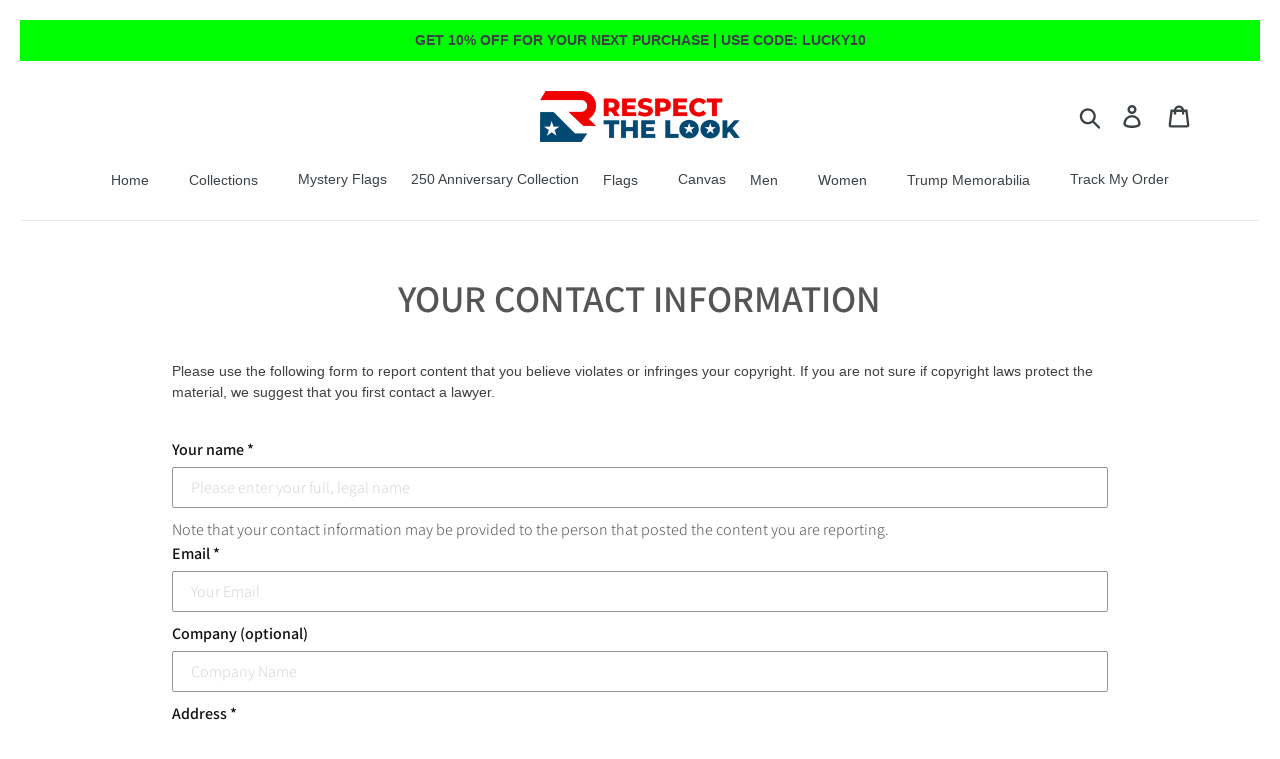

--- FILE ---
content_type: text/html; charset=utf-8
request_url: https://respectthelook.com/pages/dcma-policy
body_size: 27771
content:
<!doctype html>
<html class="no-js" lang="en">
  <head>


    <script defer>(function(w,d,t,r,u){var f,n,i;w[u]=w[u]||[],f=function(){var o={ti:"25124474"};o.q=w[u],w[u]=new UET(o),w[u].push("pageLoad")},n=d.createElement(t),n.src=r,n.async=1,n.onload=n.onreadystatechange=function(){var s=this.readyState;s&&s!=="loaded"&&s!=="complete"||(f(),n.onload=n.onreadystatechange=null)},i=d.getElementsByTagName(t)[0],i.parentNode.insertBefore(n,i)})(window,document,"script","//bat.bing.com/bat.js","uetq");</script>
      <meta name="google-site-verification" content="OQ729LSXUnX808QQaWrh14EfMx9Qn-tGC2R2CdLOGhY" />
  <meta name="msvalidate.01" content="C95C9CAE15D252D2B46583AC91C82059" />
    
    <!-- Snap Pixel Code -->
<script type='text/javascript' defer>
(function(e,t,n){if(e.snaptr)return;var a=e.snaptr=function()
{a.handleRequest?a.handleRequest.apply(a,arguments):a.queue.push(arguments)};
a.queue=[];var s='script';r=t.createElement(s);r.async=!0;
r.src=n;var u=t.getElementsByTagName(s)[0];
u.parentNode.insertBefore(r,u);})(window,document,
'https://sc-static.net/scevent.min.js');

snaptr('init', 'c6e01946-726f-445d-afe0-566da98a5794', {
'user_email': '__INSERT_USER_EMAIL__'
});

snaptr('track', 'PAGE_VIEW');

</script>
<!-- End Snap Pixel Code -->
    
    <meta charset="utf-8">
    <meta http-equiv="X-UA-Compatible" content="IE=edge,chrome=1">
    <meta name="viewport" content="width=device-width,initial-scale=1">
    <meta name="theme-color" content="#004973">
    <link rel="canonical" href="https://respectthelook.com/pages/dcma-policy"><link rel="shortcut icon" href="//respectthelook.com/cdn/shop/files/LOGO1_32x32.png?v=1614287187" type="image/png"><title>YOUR CONTACT INFORMATION
&ndash; Respect The Look</title><meta name="description" content="Please use the following form to report content that you believe violates or infringes your copyright. If you are not sure if copyright laws protect the material, we suggest that you first contact a lawyer."><!-- /snippets/social-meta-tags.liquid -->




<meta property="og:site_name" content="Respect The Look">
<meta property="og:url" content="https://respectthelook.com/pages/dcma-policy">
<meta property="og:title" content="YOUR CONTACT INFORMATION">
<meta property="og:type" content="website">
<meta property="og:description" content="Please use the following form to report content that you believe violates or infringes your copyright. If you are not sure if copyright laws protect the material, we suggest that you first contact a lawyer.">





  <meta name="twitter:site" content="@#">

<meta name="twitter:card" content="summary_large_image">
<meta name="twitter:title" content="YOUR CONTACT INFORMATION">
<meta name="twitter:description" content="Please use the following form to report content that you believe violates or infringes your copyright. If you are not sure if copyright laws protect the material, we suggest that you first contact a lawyer.">


    <link href="//respectthelook.com/cdn/shop/t/18/assets/theme.scss.css?v=158323784551501256941762839025" rel="stylesheet" type="text/css" media="all" />
    <link href="//respectthelook.com/cdn/shop/t/18/assets/style.scss.css?v=98378145815310552471625729910" rel="stylesheet" type="text/css" media="all" />

    <script>
      var theme = {
        breakpoints: {
          medium: 750,
          large: 990,
          widescreen: 1400
        },
        strings: {
          addToCart: "Add to cart",
          soldOut: "Sold out",
          unavailable: "Unavailable",
          regularPrice: "Regular price",
          salePrice: "Sale price",
          sale: "Sale",
            showMore: "Show More",
              showLess: "Show Less",
                addressError: "Error looking up that address",
                  addressNoResults: "No results for that address",
                    addressQueryLimit: "You have exceeded the Google API usage limit. Consider upgrading to a \u003ca href=\"https:\/\/developers.google.com\/maps\/premium\/usage-limits\"\u003ePremium Plan\u003c\/a\u003e.",
                      authError: "There was a problem authenticating your Google Maps account.",
                        newWindow: "Opens in a new window.",
                          external: "Opens external website.",
                            newWindowExternal: "Opens external website in a new window.",
                              removeLabel: "Remove [product]",
                                update: "Update",
                                  quantity: "Quantity",
                                    discountedTotal: "Discounted total",
                                      regularTotal: "Regular total",
                                        priceColumn: "See Price column for discount details.",
                                          quantityMinimumMessage: "Quantity must be 1 or more",
                                            cartError: "There was an error while updating your cart. Please try again.",
                                              removedItemMessage: "Removed \u003cspan class=\"cart__removed-product-details\"\u003e([quantity]) [link]\u003c\/span\u003e from your cart.",
                                                unitPrice: "Unit price",
                                                  unitPriceSeparator: "per",
                                                    oneCartCount: "1 item",
                                                      otherCartCount: "[count] items",
                                                        quantityLabel: "Quantity: [count]"
      },
        moneyFormat: "${{amount}}",
          moneyFormatWithCurrency: "${{amount}} USD"
      }

      document.documentElement.className = document.documentElement.className.replace('no-js', 'js');
    </script><script src="//respectthelook.com/cdn/shop/t/18/assets/lazysizes.js?v=94224023136283657951625729908" async="async"></script>
    <script src="//respectthelook.com/cdn/shop/t/18/assets/vendor.js?v=12001839194546984181625729911" defer="defer"></script>
    <script src="//respectthelook.com/cdn/shop/t/18/assets/theme.js?v=102402375630512202781625729910" defer="defer"></script>

    <script>window.performance && window.performance.mark && window.performance.mark('shopify.content_for_header.start');</script><meta id="shopify-digital-wallet" name="shopify-digital-wallet" content="/26012428/digital_wallets/dialog">
<meta name="shopify-checkout-api-token" content="3ceb3fb556ddb38f7bbf98640abbff1c">
<meta id="in-context-paypal-metadata" data-shop-id="26012428" data-venmo-supported="false" data-environment="production" data-locale="en_US" data-paypal-v4="true" data-currency="USD">
<script async="async" src="/checkouts/internal/preloads.js?locale=en-US"></script>
<link rel="preconnect" href="https://shop.app" crossorigin="anonymous">
<script async="async" src="https://shop.app/checkouts/internal/preloads.js?locale=en-US&shop_id=26012428" crossorigin="anonymous"></script>
<script id="shopify-features" type="application/json">{"accessToken":"3ceb3fb556ddb38f7bbf98640abbff1c","betas":["rich-media-storefront-analytics"],"domain":"respectthelook.com","predictiveSearch":true,"shopId":26012428,"locale":"en"}</script>
<script>var Shopify = Shopify || {};
Shopify.shop = "respect-the-look.myshopify.com";
Shopify.locale = "en";
Shopify.currency = {"active":"USD","rate":"1.0"};
Shopify.country = "US";
Shopify.theme = {"name":"RTL-1.1.0","id":120322785363,"schema_name":"Debut","schema_version":"13.3.0","theme_store_id":796,"role":"main"};
Shopify.theme.handle = "null";
Shopify.theme.style = {"id":null,"handle":null};
Shopify.cdnHost = "respectthelook.com/cdn";
Shopify.routes = Shopify.routes || {};
Shopify.routes.root = "/";</script>
<script type="module">!function(o){(o.Shopify=o.Shopify||{}).modules=!0}(window);</script>
<script>!function(o){function n(){var o=[];function n(){o.push(Array.prototype.slice.apply(arguments))}return n.q=o,n}var t=o.Shopify=o.Shopify||{};t.loadFeatures=n(),t.autoloadFeatures=n()}(window);</script>
<script>
  window.ShopifyPay = window.ShopifyPay || {};
  window.ShopifyPay.apiHost = "shop.app\/pay";
  window.ShopifyPay.redirectState = null;
</script>
<script id="shop-js-analytics" type="application/json">{"pageType":"page"}</script>
<script defer="defer" async type="module" src="//respectthelook.com/cdn/shopifycloud/shop-js/modules/v2/client.init-shop-cart-sync_BT-GjEfc.en.esm.js"></script>
<script defer="defer" async type="module" src="//respectthelook.com/cdn/shopifycloud/shop-js/modules/v2/chunk.common_D58fp_Oc.esm.js"></script>
<script defer="defer" async type="module" src="//respectthelook.com/cdn/shopifycloud/shop-js/modules/v2/chunk.modal_xMitdFEc.esm.js"></script>
<script type="module">
  await import("//respectthelook.com/cdn/shopifycloud/shop-js/modules/v2/client.init-shop-cart-sync_BT-GjEfc.en.esm.js");
await import("//respectthelook.com/cdn/shopifycloud/shop-js/modules/v2/chunk.common_D58fp_Oc.esm.js");
await import("//respectthelook.com/cdn/shopifycloud/shop-js/modules/v2/chunk.modal_xMitdFEc.esm.js");

  window.Shopify.SignInWithShop?.initShopCartSync?.({"fedCMEnabled":true,"windoidEnabled":true});

</script>
<script>
  window.Shopify = window.Shopify || {};
  if (!window.Shopify.featureAssets) window.Shopify.featureAssets = {};
  window.Shopify.featureAssets['shop-js'] = {"shop-cart-sync":["modules/v2/client.shop-cart-sync_DZOKe7Ll.en.esm.js","modules/v2/chunk.common_D58fp_Oc.esm.js","modules/v2/chunk.modal_xMitdFEc.esm.js"],"init-fed-cm":["modules/v2/client.init-fed-cm_B6oLuCjv.en.esm.js","modules/v2/chunk.common_D58fp_Oc.esm.js","modules/v2/chunk.modal_xMitdFEc.esm.js"],"shop-cash-offers":["modules/v2/client.shop-cash-offers_D2sdYoxE.en.esm.js","modules/v2/chunk.common_D58fp_Oc.esm.js","modules/v2/chunk.modal_xMitdFEc.esm.js"],"shop-login-button":["modules/v2/client.shop-login-button_QeVjl5Y3.en.esm.js","modules/v2/chunk.common_D58fp_Oc.esm.js","modules/v2/chunk.modal_xMitdFEc.esm.js"],"pay-button":["modules/v2/client.pay-button_DXTOsIq6.en.esm.js","modules/v2/chunk.common_D58fp_Oc.esm.js","modules/v2/chunk.modal_xMitdFEc.esm.js"],"shop-button":["modules/v2/client.shop-button_DQZHx9pm.en.esm.js","modules/v2/chunk.common_D58fp_Oc.esm.js","modules/v2/chunk.modal_xMitdFEc.esm.js"],"avatar":["modules/v2/client.avatar_BTnouDA3.en.esm.js"],"init-windoid":["modules/v2/client.init-windoid_CR1B-cfM.en.esm.js","modules/v2/chunk.common_D58fp_Oc.esm.js","modules/v2/chunk.modal_xMitdFEc.esm.js"],"init-shop-for-new-customer-accounts":["modules/v2/client.init-shop-for-new-customer-accounts_C_vY_xzh.en.esm.js","modules/v2/client.shop-login-button_QeVjl5Y3.en.esm.js","modules/v2/chunk.common_D58fp_Oc.esm.js","modules/v2/chunk.modal_xMitdFEc.esm.js"],"init-shop-email-lookup-coordinator":["modules/v2/client.init-shop-email-lookup-coordinator_BI7n9ZSv.en.esm.js","modules/v2/chunk.common_D58fp_Oc.esm.js","modules/v2/chunk.modal_xMitdFEc.esm.js"],"init-shop-cart-sync":["modules/v2/client.init-shop-cart-sync_BT-GjEfc.en.esm.js","modules/v2/chunk.common_D58fp_Oc.esm.js","modules/v2/chunk.modal_xMitdFEc.esm.js"],"shop-toast-manager":["modules/v2/client.shop-toast-manager_DiYdP3xc.en.esm.js","modules/v2/chunk.common_D58fp_Oc.esm.js","modules/v2/chunk.modal_xMitdFEc.esm.js"],"init-customer-accounts":["modules/v2/client.init-customer-accounts_D9ZNqS-Q.en.esm.js","modules/v2/client.shop-login-button_QeVjl5Y3.en.esm.js","modules/v2/chunk.common_D58fp_Oc.esm.js","modules/v2/chunk.modal_xMitdFEc.esm.js"],"init-customer-accounts-sign-up":["modules/v2/client.init-customer-accounts-sign-up_iGw4briv.en.esm.js","modules/v2/client.shop-login-button_QeVjl5Y3.en.esm.js","modules/v2/chunk.common_D58fp_Oc.esm.js","modules/v2/chunk.modal_xMitdFEc.esm.js"],"shop-follow-button":["modules/v2/client.shop-follow-button_CqMgW2wH.en.esm.js","modules/v2/chunk.common_D58fp_Oc.esm.js","modules/v2/chunk.modal_xMitdFEc.esm.js"],"checkout-modal":["modules/v2/client.checkout-modal_xHeaAweL.en.esm.js","modules/v2/chunk.common_D58fp_Oc.esm.js","modules/v2/chunk.modal_xMitdFEc.esm.js"],"shop-login":["modules/v2/client.shop-login_D91U-Q7h.en.esm.js","modules/v2/chunk.common_D58fp_Oc.esm.js","modules/v2/chunk.modal_xMitdFEc.esm.js"],"lead-capture":["modules/v2/client.lead-capture_BJmE1dJe.en.esm.js","modules/v2/chunk.common_D58fp_Oc.esm.js","modules/v2/chunk.modal_xMitdFEc.esm.js"],"payment-terms":["modules/v2/client.payment-terms_Ci9AEqFq.en.esm.js","modules/v2/chunk.common_D58fp_Oc.esm.js","modules/v2/chunk.modal_xMitdFEc.esm.js"]};
</script>
<script>(function() {
  var isLoaded = false;
  function asyncLoad() {
    if (isLoaded) return;
    isLoaded = true;
    var urls = ["https:\/\/loox.io\/widget\/Ekb76WA_9L\/loox.1556079266631.js?shop=respect-the-look.myshopify.com","https:\/\/intg.snapchat.com\/shopify\/shopify-scevent.js?id=c6e01946-726f-445d-afe0-566da98a5794\u0026shop=respect-the-look.myshopify.com","https:\/\/easygdpr.b-cdn.net\/v\/1553540745\/gdpr.min.js?shop=respect-the-look.myshopify.com","https:\/\/firebasestorage.googleapis.com\/v0\/b\/postupsells.appspot.com\/o\/00000newGlobalScript.js?alt=media\u0026token=f66d38d8-1bea-4cf5-9ea3-3e24f5cdedb2\u0026shop=respect-the-look.myshopify.com","\/\/cdn.shopify.com\/proxy\/7038c0e178423533a29d9f6c641d8e9587a9ce248931231ea414bd50116573aa\/storage.googleapis.com\/adnabu-shopify\/online-store\/611b5b41749946a6a91dd76a1710234782.min.js?shop=respect-the-look.myshopify.com\u0026sp-cache-control=cHVibGljLCBtYXgtYWdlPTkwMA","https:\/\/static.klaviyo.com\/onsite\/js\/LrLxJJ\/klaviyo.js?company_id=LrLxJJ\u0026shop=respect-the-look.myshopify.com"];
    for (var i = 0; i < urls.length; i++) {
      var s = document.createElement('script');
      s.type = 'text/javascript';
      s.async = true;
      s.src = urls[i];
      var x = document.getElementsByTagName('script')[0];
      x.parentNode.insertBefore(s, x);
    }
  };
  if(window.attachEvent) {
    window.attachEvent('onload', asyncLoad);
  } else {
    window.addEventListener('load', asyncLoad, false);
  }
})();</script>
<script id="__st">var __st={"a":26012428,"offset":-18000,"reqid":"2f6efde3-5c48-4ba9-8fd7-ac1c68752a63-1769147208","pageurl":"respectthelook.com\/pages\/dcma-policy","s":"pages-81973379155","u":"e7a0ccaa45fc","p":"page","rtyp":"page","rid":81973379155};</script>
<script>window.ShopifyPaypalV4VisibilityTracking = true;</script>
<script id="captcha-bootstrap">!function(){'use strict';const t='contact',e='account',n='new_comment',o=[[t,t],['blogs',n],['comments',n],[t,'customer']],c=[[e,'customer_login'],[e,'guest_login'],[e,'recover_customer_password'],[e,'create_customer']],r=t=>t.map((([t,e])=>`form[action*='/${t}']:not([data-nocaptcha='true']) input[name='form_type'][value='${e}']`)).join(','),a=t=>()=>t?[...document.querySelectorAll(t)].map((t=>t.form)):[];function s(){const t=[...o],e=r(t);return a(e)}const i='password',u='form_key',d=['recaptcha-v3-token','g-recaptcha-response','h-captcha-response',i],f=()=>{try{return window.sessionStorage}catch{return}},m='__shopify_v',_=t=>t.elements[u];function p(t,e,n=!1){try{const o=window.sessionStorage,c=JSON.parse(o.getItem(e)),{data:r}=function(t){const{data:e,action:n}=t;return t[m]||n?{data:e,action:n}:{data:t,action:n}}(c);for(const[e,n]of Object.entries(r))t.elements[e]&&(t.elements[e].value=n);n&&o.removeItem(e)}catch(o){console.error('form repopulation failed',{error:o})}}const l='form_type',E='cptcha';function T(t){t.dataset[E]=!0}const w=window,h=w.document,L='Shopify',v='ce_forms',y='captcha';let A=!1;((t,e)=>{const n=(g='f06e6c50-85a8-45c8-87d0-21a2b65856fe',I='https://cdn.shopify.com/shopifycloud/storefront-forms-hcaptcha/ce_storefront_forms_captcha_hcaptcha.v1.5.2.iife.js',D={infoText:'Protected by hCaptcha',privacyText:'Privacy',termsText:'Terms'},(t,e,n)=>{const o=w[L][v],c=o.bindForm;if(c)return c(t,g,e,D).then(n);var r;o.q.push([[t,g,e,D],n]),r=I,A||(h.body.append(Object.assign(h.createElement('script'),{id:'captcha-provider',async:!0,src:r})),A=!0)});var g,I,D;w[L]=w[L]||{},w[L][v]=w[L][v]||{},w[L][v].q=[],w[L][y]=w[L][y]||{},w[L][y].protect=function(t,e){n(t,void 0,e),T(t)},Object.freeze(w[L][y]),function(t,e,n,w,h,L){const[v,y,A,g]=function(t,e,n){const i=e?o:[],u=t?c:[],d=[...i,...u],f=r(d),m=r(i),_=r(d.filter((([t,e])=>n.includes(e))));return[a(f),a(m),a(_),s()]}(w,h,L),I=t=>{const e=t.target;return e instanceof HTMLFormElement?e:e&&e.form},D=t=>v().includes(t);t.addEventListener('submit',(t=>{const e=I(t);if(!e)return;const n=D(e)&&!e.dataset.hcaptchaBound&&!e.dataset.recaptchaBound,o=_(e),c=g().includes(e)&&(!o||!o.value);(n||c)&&t.preventDefault(),c&&!n&&(function(t){try{if(!f())return;!function(t){const e=f();if(!e)return;const n=_(t);if(!n)return;const o=n.value;o&&e.removeItem(o)}(t);const e=Array.from(Array(32),(()=>Math.random().toString(36)[2])).join('');!function(t,e){_(t)||t.append(Object.assign(document.createElement('input'),{type:'hidden',name:u})),t.elements[u].value=e}(t,e),function(t,e){const n=f();if(!n)return;const o=[...t.querySelectorAll(`input[type='${i}']`)].map((({name:t})=>t)),c=[...d,...o],r={};for(const[a,s]of new FormData(t).entries())c.includes(a)||(r[a]=s);n.setItem(e,JSON.stringify({[m]:1,action:t.action,data:r}))}(t,e)}catch(e){console.error('failed to persist form',e)}}(e),e.submit())}));const S=(t,e)=>{t&&!t.dataset[E]&&(n(t,e.some((e=>e===t))),T(t))};for(const o of['focusin','change'])t.addEventListener(o,(t=>{const e=I(t);D(e)&&S(e,y())}));const B=e.get('form_key'),M=e.get(l),P=B&&M;t.addEventListener('DOMContentLoaded',(()=>{const t=y();if(P)for(const e of t)e.elements[l].value===M&&p(e,B);[...new Set([...A(),...v().filter((t=>'true'===t.dataset.shopifyCaptcha))])].forEach((e=>S(e,t)))}))}(h,new URLSearchParams(w.location.search),n,t,e,['guest_login'])})(!0,!0)}();</script>
<script integrity="sha256-4kQ18oKyAcykRKYeNunJcIwy7WH5gtpwJnB7kiuLZ1E=" data-source-attribution="shopify.loadfeatures" defer="defer" src="//respectthelook.com/cdn/shopifycloud/storefront/assets/storefront/load_feature-a0a9edcb.js" crossorigin="anonymous"></script>
<script crossorigin="anonymous" defer="defer" src="//respectthelook.com/cdn/shopifycloud/storefront/assets/shopify_pay/storefront-65b4c6d7.js?v=20250812"></script>
<script data-source-attribution="shopify.dynamic_checkout.dynamic.init">var Shopify=Shopify||{};Shopify.PaymentButton=Shopify.PaymentButton||{isStorefrontPortableWallets:!0,init:function(){window.Shopify.PaymentButton.init=function(){};var t=document.createElement("script");t.src="https://respectthelook.com/cdn/shopifycloud/portable-wallets/latest/portable-wallets.en.js",t.type="module",document.head.appendChild(t)}};
</script>
<script data-source-attribution="shopify.dynamic_checkout.buyer_consent">
  function portableWalletsHideBuyerConsent(e){var t=document.getElementById("shopify-buyer-consent"),n=document.getElementById("shopify-subscription-policy-button");t&&n&&(t.classList.add("hidden"),t.setAttribute("aria-hidden","true"),n.removeEventListener("click",e))}function portableWalletsShowBuyerConsent(e){var t=document.getElementById("shopify-buyer-consent"),n=document.getElementById("shopify-subscription-policy-button");t&&n&&(t.classList.remove("hidden"),t.removeAttribute("aria-hidden"),n.addEventListener("click",e))}window.Shopify?.PaymentButton&&(window.Shopify.PaymentButton.hideBuyerConsent=portableWalletsHideBuyerConsent,window.Shopify.PaymentButton.showBuyerConsent=portableWalletsShowBuyerConsent);
</script>
<script data-source-attribution="shopify.dynamic_checkout.cart.bootstrap">document.addEventListener("DOMContentLoaded",(function(){function t(){return document.querySelector("shopify-accelerated-checkout-cart, shopify-accelerated-checkout")}if(t())Shopify.PaymentButton.init();else{new MutationObserver((function(e,n){t()&&(Shopify.PaymentButton.init(),n.disconnect())})).observe(document.body,{childList:!0,subtree:!0})}}));
</script>
<link id="shopify-accelerated-checkout-styles" rel="stylesheet" media="screen" href="https://respectthelook.com/cdn/shopifycloud/portable-wallets/latest/accelerated-checkout-backwards-compat.css" crossorigin="anonymous">
<style id="shopify-accelerated-checkout-cart">
        #shopify-buyer-consent {
  margin-top: 1em;
  display: inline-block;
  width: 100%;
}

#shopify-buyer-consent.hidden {
  display: none;
}

#shopify-subscription-policy-button {
  background: none;
  border: none;
  padding: 0;
  text-decoration: underline;
  font-size: inherit;
  cursor: pointer;
}

#shopify-subscription-policy-button::before {
  box-shadow: none;
}

      </style>

<script>window.performance && window.performance.mark && window.performance.mark('shopify.content_for_header.end');</script>

    <script>var loox_global_hash = '1769070178752';</script><style>.loox-reviews-default { max-width: 1200px; margin: 0 auto; }.loox-rating .loox-icon { color:#fcc201; }
:root { --lxs-rating-icon-color: #fcc201; }</style>
  
  <script defer> 
var block = ['app.spybadao.com', 'https://app.spybadao.com',];
for (var b = block.length; b--;) {
if (document.referrer.match(block[b]))
window.location = "https://www.google.com";
}
</script>
    
  

<!--Gem_Page_Header_Script-->

<!--End_Gem_Page_Header_Script-->

  

  

  

  
    <script type="text/javascript">
      try {
        window.EasyGdprSettings = "{\"cookie_banner\":true,\"cookie_banner_cookiename\":\"\",\"cookie_banner_settings\":{\"restrict_eu\":true},\"current_theme\":\"other\",\"custom_button_position\":\"\",\"eg_display\":[\"footer\",\"login\",\"account\"],\"enabled\":true,\"texts\":{}}";
      } catch (error) {}
    </script>
  



<!-- BEGIN app block: shopify://apps/multipixels-social-pixels/blocks/clients/ddddad6e-c586-4e00-a40d-3671ba4790fd --><script>
    window.__MP_CONFIG__ = {
        currency: 'USD',
        
            cart: {
                items: [
                    
                ],
            },
        
        
        
        
    };
</script>

<script type='text/javascript' defer src='/apps/multipixel/v1/clients/respect-the-look.myshopify.com/1702498580.js'></script>



<!-- END app block --><!-- BEGIN app block: shopify://apps/frequently-bought/blocks/app-embed-block/b1a8cbea-c844-4842-9529-7c62dbab1b1f --><script>
    window.codeblackbelt = window.codeblackbelt || {};
    window.codeblackbelt.shop = window.codeblackbelt.shop || 'respect-the-look.myshopify.com';
    </script><script src="//cdn.codeblackbelt.com/widgets/frequently-bought-together/bootstrap.min.js?version=2026012300-0500" async></script>
 <!-- END app block --><meta property="og:image" content="https://cdn.shopify.com/s/files/1/2601/2428/files/logo.png?height=628&pad_color=fff&v=1614334119&width=1200" />
<meta property="og:image:secure_url" content="https://cdn.shopify.com/s/files/1/2601/2428/files/logo.png?height=628&pad_color=fff&v=1614334119&width=1200" />
<meta property="og:image:width" content="1200" />
<meta property="og:image:height" content="628" />
<link href="https://monorail-edge.shopifysvc.com" rel="dns-prefetch">
<script>(function(){if ("sendBeacon" in navigator && "performance" in window) {try {var session_token_from_headers = performance.getEntriesByType('navigation')[0].serverTiming.find(x => x.name == '_s').description;} catch {var session_token_from_headers = undefined;}var session_cookie_matches = document.cookie.match(/_shopify_s=([^;]*)/);var session_token_from_cookie = session_cookie_matches && session_cookie_matches.length === 2 ? session_cookie_matches[1] : "";var session_token = session_token_from_headers || session_token_from_cookie || "";function handle_abandonment_event(e) {var entries = performance.getEntries().filter(function(entry) {return /monorail-edge.shopifysvc.com/.test(entry.name);});if (!window.abandonment_tracked && entries.length === 0) {window.abandonment_tracked = true;var currentMs = Date.now();var navigation_start = performance.timing.navigationStart;var payload = {shop_id: 26012428,url: window.location.href,navigation_start,duration: currentMs - navigation_start,session_token,page_type: "page"};window.navigator.sendBeacon("https://monorail-edge.shopifysvc.com/v1/produce", JSON.stringify({schema_id: "online_store_buyer_site_abandonment/1.1",payload: payload,metadata: {event_created_at_ms: currentMs,event_sent_at_ms: currentMs}}));}}window.addEventListener('pagehide', handle_abandonment_event);}}());</script>
<script id="web-pixels-manager-setup">(function e(e,d,r,n,o){if(void 0===o&&(o={}),!Boolean(null===(a=null===(i=window.Shopify)||void 0===i?void 0:i.analytics)||void 0===a?void 0:a.replayQueue)){var i,a;window.Shopify=window.Shopify||{};var t=window.Shopify;t.analytics=t.analytics||{};var s=t.analytics;s.replayQueue=[],s.publish=function(e,d,r){return s.replayQueue.push([e,d,r]),!0};try{self.performance.mark("wpm:start")}catch(e){}var l=function(){var e={modern:/Edge?\/(1{2}[4-9]|1[2-9]\d|[2-9]\d{2}|\d{4,})\.\d+(\.\d+|)|Firefox\/(1{2}[4-9]|1[2-9]\d|[2-9]\d{2}|\d{4,})\.\d+(\.\d+|)|Chrom(ium|e)\/(9{2}|\d{3,})\.\d+(\.\d+|)|(Maci|X1{2}).+ Version\/(15\.\d+|(1[6-9]|[2-9]\d|\d{3,})\.\d+)([,.]\d+|)( \(\w+\)|)( Mobile\/\w+|) Safari\/|Chrome.+OPR\/(9{2}|\d{3,})\.\d+\.\d+|(CPU[ +]OS|iPhone[ +]OS|CPU[ +]iPhone|CPU IPhone OS|CPU iPad OS)[ +]+(15[._]\d+|(1[6-9]|[2-9]\d|\d{3,})[._]\d+)([._]\d+|)|Android:?[ /-](13[3-9]|1[4-9]\d|[2-9]\d{2}|\d{4,})(\.\d+|)(\.\d+|)|Android.+Firefox\/(13[5-9]|1[4-9]\d|[2-9]\d{2}|\d{4,})\.\d+(\.\d+|)|Android.+Chrom(ium|e)\/(13[3-9]|1[4-9]\d|[2-9]\d{2}|\d{4,})\.\d+(\.\d+|)|SamsungBrowser\/([2-9]\d|\d{3,})\.\d+/,legacy:/Edge?\/(1[6-9]|[2-9]\d|\d{3,})\.\d+(\.\d+|)|Firefox\/(5[4-9]|[6-9]\d|\d{3,})\.\d+(\.\d+|)|Chrom(ium|e)\/(5[1-9]|[6-9]\d|\d{3,})\.\d+(\.\d+|)([\d.]+$|.*Safari\/(?![\d.]+ Edge\/[\d.]+$))|(Maci|X1{2}).+ Version\/(10\.\d+|(1[1-9]|[2-9]\d|\d{3,})\.\d+)([,.]\d+|)( \(\w+\)|)( Mobile\/\w+|) Safari\/|Chrome.+OPR\/(3[89]|[4-9]\d|\d{3,})\.\d+\.\d+|(CPU[ +]OS|iPhone[ +]OS|CPU[ +]iPhone|CPU IPhone OS|CPU iPad OS)[ +]+(10[._]\d+|(1[1-9]|[2-9]\d|\d{3,})[._]\d+)([._]\d+|)|Android:?[ /-](13[3-9]|1[4-9]\d|[2-9]\d{2}|\d{4,})(\.\d+|)(\.\d+|)|Mobile Safari.+OPR\/([89]\d|\d{3,})\.\d+\.\d+|Android.+Firefox\/(13[5-9]|1[4-9]\d|[2-9]\d{2}|\d{4,})\.\d+(\.\d+|)|Android.+Chrom(ium|e)\/(13[3-9]|1[4-9]\d|[2-9]\d{2}|\d{4,})\.\d+(\.\d+|)|Android.+(UC? ?Browser|UCWEB|U3)[ /]?(15\.([5-9]|\d{2,})|(1[6-9]|[2-9]\d|\d{3,})\.\d+)\.\d+|SamsungBrowser\/(5\.\d+|([6-9]|\d{2,})\.\d+)|Android.+MQ{2}Browser\/(14(\.(9|\d{2,})|)|(1[5-9]|[2-9]\d|\d{3,})(\.\d+|))(\.\d+|)|K[Aa][Ii]OS\/(3\.\d+|([4-9]|\d{2,})\.\d+)(\.\d+|)/},d=e.modern,r=e.legacy,n=navigator.userAgent;return n.match(d)?"modern":n.match(r)?"legacy":"unknown"}(),u="modern"===l?"modern":"legacy",c=(null!=n?n:{modern:"",legacy:""})[u],f=function(e){return[e.baseUrl,"/wpm","/b",e.hashVersion,"modern"===e.buildTarget?"m":"l",".js"].join("")}({baseUrl:d,hashVersion:r,buildTarget:u}),m=function(e){var d=e.version,r=e.bundleTarget,n=e.surface,o=e.pageUrl,i=e.monorailEndpoint;return{emit:function(e){var a=e.status,t=e.errorMsg,s=(new Date).getTime(),l=JSON.stringify({metadata:{event_sent_at_ms:s},events:[{schema_id:"web_pixels_manager_load/3.1",payload:{version:d,bundle_target:r,page_url:o,status:a,surface:n,error_msg:t},metadata:{event_created_at_ms:s}}]});if(!i)return console&&console.warn&&console.warn("[Web Pixels Manager] No Monorail endpoint provided, skipping logging."),!1;try{return self.navigator.sendBeacon.bind(self.navigator)(i,l)}catch(e){}var u=new XMLHttpRequest;try{return u.open("POST",i,!0),u.setRequestHeader("Content-Type","text/plain"),u.send(l),!0}catch(e){return console&&console.warn&&console.warn("[Web Pixels Manager] Got an unhandled error while logging to Monorail."),!1}}}}({version:r,bundleTarget:l,surface:e.surface,pageUrl:self.location.href,monorailEndpoint:e.monorailEndpoint});try{o.browserTarget=l,function(e){var d=e.src,r=e.async,n=void 0===r||r,o=e.onload,i=e.onerror,a=e.sri,t=e.scriptDataAttributes,s=void 0===t?{}:t,l=document.createElement("script"),u=document.querySelector("head"),c=document.querySelector("body");if(l.async=n,l.src=d,a&&(l.integrity=a,l.crossOrigin="anonymous"),s)for(var f in s)if(Object.prototype.hasOwnProperty.call(s,f))try{l.dataset[f]=s[f]}catch(e){}if(o&&l.addEventListener("load",o),i&&l.addEventListener("error",i),u)u.appendChild(l);else{if(!c)throw new Error("Did not find a head or body element to append the script");c.appendChild(l)}}({src:f,async:!0,onload:function(){if(!function(){var e,d;return Boolean(null===(d=null===(e=window.Shopify)||void 0===e?void 0:e.analytics)||void 0===d?void 0:d.initialized)}()){var d=window.webPixelsManager.init(e)||void 0;if(d){var r=window.Shopify.analytics;r.replayQueue.forEach((function(e){var r=e[0],n=e[1],o=e[2];d.publishCustomEvent(r,n,o)})),r.replayQueue=[],r.publish=d.publishCustomEvent,r.visitor=d.visitor,r.initialized=!0}}},onerror:function(){return m.emit({status:"failed",errorMsg:"".concat(f," has failed to load")})},sri:function(e){var d=/^sha384-[A-Za-z0-9+/=]+$/;return"string"==typeof e&&d.test(e)}(c)?c:"",scriptDataAttributes:o}),m.emit({status:"loading"})}catch(e){m.emit({status:"failed",errorMsg:(null==e?void 0:e.message)||"Unknown error"})}}})({shopId: 26012428,storefrontBaseUrl: "https://respectthelook.com",extensionsBaseUrl: "https://extensions.shopifycdn.com/cdn/shopifycloud/web-pixels-manager",monorailEndpoint: "https://monorail-edge.shopifysvc.com/unstable/produce_batch",surface: "storefront-renderer",enabledBetaFlags: ["2dca8a86"],webPixelsConfigList: [{"id":"1585971283","configuration":"{\"accountID\":\"LrLxJJ\",\"webPixelConfig\":\"eyJlbmFibGVBZGRlZFRvQ2FydEV2ZW50cyI6IHRydWV9\"}","eventPayloadVersion":"v1","runtimeContext":"STRICT","scriptVersion":"524f6c1ee37bacdca7657a665bdca589","type":"APP","apiClientId":123074,"privacyPurposes":["ANALYTICS","MARKETING"],"dataSharingAdjustments":{"protectedCustomerApprovalScopes":["read_customer_address","read_customer_email","read_customer_name","read_customer_personal_data","read_customer_phone"]}},{"id":"319586387","configuration":"{\"pixelCode\":\"C3G0HACS6SQO8TG3TCG0\"}","eventPayloadVersion":"v1","runtimeContext":"STRICT","scriptVersion":"22e92c2ad45662f435e4801458fb78cc","type":"APP","apiClientId":4383523,"privacyPurposes":["ANALYTICS","MARKETING","SALE_OF_DATA"],"dataSharingAdjustments":{"protectedCustomerApprovalScopes":["read_customer_address","read_customer_email","read_customer_name","read_customer_personal_data","read_customer_phone"]}},{"id":"50692179","eventPayloadVersion":"v1","runtimeContext":"LAX","scriptVersion":"1","type":"CUSTOM","privacyPurposes":["MARKETING"],"name":"Meta pixel (migrated)"},{"id":"93683795","eventPayloadVersion":"v1","runtimeContext":"LAX","scriptVersion":"1","type":"CUSTOM","privacyPurposes":["ANALYTICS"],"name":"Google Analytics tag (migrated)"},{"id":"shopify-app-pixel","configuration":"{}","eventPayloadVersion":"v1","runtimeContext":"STRICT","scriptVersion":"0450","apiClientId":"shopify-pixel","type":"APP","privacyPurposes":["ANALYTICS","MARKETING"]},{"id":"shopify-custom-pixel","eventPayloadVersion":"v1","runtimeContext":"LAX","scriptVersion":"0450","apiClientId":"shopify-pixel","type":"CUSTOM","privacyPurposes":["ANALYTICS","MARKETING"]}],isMerchantRequest: false,initData: {"shop":{"name":"Respect The Look","paymentSettings":{"currencyCode":"USD"},"myshopifyDomain":"respect-the-look.myshopify.com","countryCode":"US","storefrontUrl":"https:\/\/respectthelook.com"},"customer":null,"cart":null,"checkout":null,"productVariants":[],"purchasingCompany":null},},"https://respectthelook.com/cdn","fcfee988w5aeb613cpc8e4bc33m6693e112",{"modern":"","legacy":""},{"shopId":"26012428","storefrontBaseUrl":"https:\/\/respectthelook.com","extensionBaseUrl":"https:\/\/extensions.shopifycdn.com\/cdn\/shopifycloud\/web-pixels-manager","surface":"storefront-renderer","enabledBetaFlags":"[\"2dca8a86\"]","isMerchantRequest":"false","hashVersion":"fcfee988w5aeb613cpc8e4bc33m6693e112","publish":"custom","events":"[[\"page_viewed\",{}]]"});</script><script>
  window.ShopifyAnalytics = window.ShopifyAnalytics || {};
  window.ShopifyAnalytics.meta = window.ShopifyAnalytics.meta || {};
  window.ShopifyAnalytics.meta.currency = 'USD';
  var meta = {"page":{"pageType":"page","resourceType":"page","resourceId":81973379155,"requestId":"2f6efde3-5c48-4ba9-8fd7-ac1c68752a63-1769147208"}};
  for (var attr in meta) {
    window.ShopifyAnalytics.meta[attr] = meta[attr];
  }
</script>
<script class="analytics">
  (function () {
    var customDocumentWrite = function(content) {
      var jquery = null;

      if (window.jQuery) {
        jquery = window.jQuery;
      } else if (window.Checkout && window.Checkout.$) {
        jquery = window.Checkout.$;
      }

      if (jquery) {
        jquery('body').append(content);
      }
    };

    var hasLoggedConversion = function(token) {
      if (token) {
        return document.cookie.indexOf('loggedConversion=' + token) !== -1;
      }
      return false;
    }

    var setCookieIfConversion = function(token) {
      if (token) {
        var twoMonthsFromNow = new Date(Date.now());
        twoMonthsFromNow.setMonth(twoMonthsFromNow.getMonth() + 2);

        document.cookie = 'loggedConversion=' + token + '; expires=' + twoMonthsFromNow;
      }
    }

    var trekkie = window.ShopifyAnalytics.lib = window.trekkie = window.trekkie || [];
    if (trekkie.integrations) {
      return;
    }
    trekkie.methods = [
      'identify',
      'page',
      'ready',
      'track',
      'trackForm',
      'trackLink'
    ];
    trekkie.factory = function(method) {
      return function() {
        var args = Array.prototype.slice.call(arguments);
        args.unshift(method);
        trekkie.push(args);
        return trekkie;
      };
    };
    for (var i = 0; i < trekkie.methods.length; i++) {
      var key = trekkie.methods[i];
      trekkie[key] = trekkie.factory(key);
    }
    trekkie.load = function(config) {
      trekkie.config = config || {};
      trekkie.config.initialDocumentCookie = document.cookie;
      var first = document.getElementsByTagName('script')[0];
      var script = document.createElement('script');
      script.type = 'text/javascript';
      script.onerror = function(e) {
        var scriptFallback = document.createElement('script');
        scriptFallback.type = 'text/javascript';
        scriptFallback.onerror = function(error) {
                var Monorail = {
      produce: function produce(monorailDomain, schemaId, payload) {
        var currentMs = new Date().getTime();
        var event = {
          schema_id: schemaId,
          payload: payload,
          metadata: {
            event_created_at_ms: currentMs,
            event_sent_at_ms: currentMs
          }
        };
        return Monorail.sendRequest("https://" + monorailDomain + "/v1/produce", JSON.stringify(event));
      },
      sendRequest: function sendRequest(endpointUrl, payload) {
        // Try the sendBeacon API
        if (window && window.navigator && typeof window.navigator.sendBeacon === 'function' && typeof window.Blob === 'function' && !Monorail.isIos12()) {
          var blobData = new window.Blob([payload], {
            type: 'text/plain'
          });

          if (window.navigator.sendBeacon(endpointUrl, blobData)) {
            return true;
          } // sendBeacon was not successful

        } // XHR beacon

        var xhr = new XMLHttpRequest();

        try {
          xhr.open('POST', endpointUrl);
          xhr.setRequestHeader('Content-Type', 'text/plain');
          xhr.send(payload);
        } catch (e) {
          console.log(e);
        }

        return false;
      },
      isIos12: function isIos12() {
        return window.navigator.userAgent.lastIndexOf('iPhone; CPU iPhone OS 12_') !== -1 || window.navigator.userAgent.lastIndexOf('iPad; CPU OS 12_') !== -1;
      }
    };
    Monorail.produce('monorail-edge.shopifysvc.com',
      'trekkie_storefront_load_errors/1.1',
      {shop_id: 26012428,
      theme_id: 120322785363,
      app_name: "storefront",
      context_url: window.location.href,
      source_url: "//respectthelook.com/cdn/s/trekkie.storefront.8d95595f799fbf7e1d32231b9a28fd43b70c67d3.min.js"});

        };
        scriptFallback.async = true;
        scriptFallback.src = '//respectthelook.com/cdn/s/trekkie.storefront.8d95595f799fbf7e1d32231b9a28fd43b70c67d3.min.js';
        first.parentNode.insertBefore(scriptFallback, first);
      };
      script.async = true;
      script.src = '//respectthelook.com/cdn/s/trekkie.storefront.8d95595f799fbf7e1d32231b9a28fd43b70c67d3.min.js';
      first.parentNode.insertBefore(script, first);
    };
    trekkie.load(
      {"Trekkie":{"appName":"storefront","development":false,"defaultAttributes":{"shopId":26012428,"isMerchantRequest":null,"themeId":120322785363,"themeCityHash":"2677348634911186977","contentLanguage":"en","currency":"USD","eventMetadataId":"e7892ebf-4169-4d0a-9661-c6d3eb05932b"},"isServerSideCookieWritingEnabled":true,"monorailRegion":"shop_domain","enabledBetaFlags":["65f19447"]},"Session Attribution":{},"S2S":{"facebookCapiEnabled":false,"source":"trekkie-storefront-renderer","apiClientId":580111}}
    );

    var loaded = false;
    trekkie.ready(function() {
      if (loaded) return;
      loaded = true;

      window.ShopifyAnalytics.lib = window.trekkie;

      var originalDocumentWrite = document.write;
      document.write = customDocumentWrite;
      try { window.ShopifyAnalytics.merchantGoogleAnalytics.call(this); } catch(error) {};
      document.write = originalDocumentWrite;

      window.ShopifyAnalytics.lib.page(null,{"pageType":"page","resourceType":"page","resourceId":81973379155,"requestId":"2f6efde3-5c48-4ba9-8fd7-ac1c68752a63-1769147208","shopifyEmitted":true});

      var match = window.location.pathname.match(/checkouts\/(.+)\/(thank_you|post_purchase)/)
      var token = match? match[1]: undefined;
      if (!hasLoggedConversion(token)) {
        setCookieIfConversion(token);
        
      }
    });


        var eventsListenerScript = document.createElement('script');
        eventsListenerScript.async = true;
        eventsListenerScript.src = "//respectthelook.com/cdn/shopifycloud/storefront/assets/shop_events_listener-3da45d37.js";
        document.getElementsByTagName('head')[0].appendChild(eventsListenerScript);

})();</script>
  <script>
  if (!window.ga || (window.ga && typeof window.ga !== 'function')) {
    window.ga = function ga() {
      (window.ga.q = window.ga.q || []).push(arguments);
      if (window.Shopify && window.Shopify.analytics && typeof window.Shopify.analytics.publish === 'function') {
        window.Shopify.analytics.publish("ga_stub_called", {}, {sendTo: "google_osp_migration"});
      }
      console.error("Shopify's Google Analytics stub called with:", Array.from(arguments), "\nSee https://help.shopify.com/manual/promoting-marketing/pixels/pixel-migration#google for more information.");
    };
    if (window.Shopify && window.Shopify.analytics && typeof window.Shopify.analytics.publish === 'function') {
      window.Shopify.analytics.publish("ga_stub_initialized", {}, {sendTo: "google_osp_migration"});
    }
  }
</script>
<script
  defer
  src="https://respectthelook.com/cdn/shopifycloud/perf-kit/shopify-perf-kit-3.0.4.min.js"
  data-application="storefront-renderer"
  data-shop-id="26012428"
  data-render-region="gcp-us-central1"
  data-page-type="page"
  data-theme-instance-id="120322785363"
  data-theme-name="Debut"
  data-theme-version="13.3.0"
  data-monorail-region="shop_domain"
  data-resource-timing-sampling-rate="10"
  data-shs="true"
  data-shs-beacon="true"
  data-shs-export-with-fetch="true"
  data-shs-logs-sample-rate="1"
  data-shs-beacon-endpoint="https://respectthelook.com/api/collect"
></script>
</head>


  <body class="template-page">

    <a class="in-page-link visually-hidden skip-link" href="#MainContent">Skip to content</a>

    <div id="SearchDrawer" class="search-bar drawer drawer--top" role="dialog" aria-modal="true" aria-label="Search">
      <div class="search-bar__table">
        <div class="search-bar__table-cell search-bar__form-wrapper">
          <form class="search search-bar__form" action="/search" method="get" role="search">
            <input class="search__input search-bar__input" type="search" name="q" value="" placeholder="Search" aria-label="Search">
            <button class="search-bar__submit search__submit btn--link" type="submit">
              <svg aria-hidden="true" focusable="false" role="presentation" class="icon icon-search" viewBox="0 0 37 40"><path d="M35.6 36l-9.8-9.8c4.1-5.4 3.6-13.2-1.3-18.1-5.4-5.4-14.2-5.4-19.7 0-5.4 5.4-5.4 14.2 0 19.7 2.6 2.6 6.1 4.1 9.8 4.1 3 0 5.9-1 8.3-2.8l9.8 9.8c.4.4.9.6 1.4.6s1-.2 1.4-.6c.9-.9.9-2.1.1-2.9zm-20.9-8.2c-2.6 0-5.1-1-7-2.9-3.9-3.9-3.9-10.1 0-14C9.6 9 12.2 8 14.7 8s5.1 1 7 2.9c3.9 3.9 3.9 10.1 0 14-1.9 1.9-4.4 2.9-7 2.9z"/></svg>
              <span class="icon__fallback-text">Submit</span>
            </button>
          </form>
        </div>
        <div class="search-bar__table-cell text-right">
          <button type="button" class="btn--link search-bar__close js-drawer-close">
            <svg aria-hidden="true" focusable="false" role="presentation" class="icon icon-close" viewBox="0 0 40 40"><path d="M23.868 20.015L39.117 4.78c1.11-1.108 1.11-2.77 0-3.877-1.109-1.108-2.773-1.108-3.882 0L19.986 16.137 4.737.904C3.628-.204 1.965-.204.856.904c-1.11 1.108-1.11 2.77 0 3.877l15.249 15.234L.855 35.248c-1.108 1.108-1.108 2.77 0 3.877.555.554 1.248.831 1.942.831s1.386-.277 1.94-.83l15.25-15.234 15.248 15.233c.555.554 1.248.831 1.941.831s1.387-.277 1.941-.83c1.11-1.109 1.11-2.77 0-3.878L23.868 20.015z" class="layer"/></svg>
            <span class="icon__fallback-text">Close search</span>
          </button>
        </div>
      </div>
    </div><div id="shopify-section-header" class="shopify-section">
  <style>
    
      .site-header__logo-image {
        max-width: 200px;
      }
    

    
    .site-header.logo--center.border-bottom {padding: 15px 55px;}
  </style>


<div data-section-id="header" data-section-type="header-section">
  
    
      <style>
        .announcement-bar {
          background-color: #00ff03;
        }

        .announcement-bar--link:hover {
          

          
            
            background-color: #22ff24;
          
        }

        .announcement-bar__message {
          color: #3d4246;
        }
      </style>

      
        <div class="announcement-bar">
      

        <p class="announcement-bar__message">GET 10% OFF FOR YOUR NEXT PURCHASE | USE CODE: LUCKY10</p>

      
        </div>
      

    
  

  <header class="site-header logo--center " role="banner">
    <div class="grid grid--no-gutters grid--table site-header__mobile-nav">
      

      <div class="grid__item medium-up--one-third medium-up--push-one-third logo-align--center">
        
        
          <div class="h2 site-header__logo">
        
          
<a href="/" class="site-header__logo-image site-header__logo-image--centered">
              
              <img class="lazyload js"
                   src="//respectthelook.com/cdn/shop/files/logo_300x300.png?v=1614334119"
                   data-src="//respectthelook.com/cdn/shop/files/logo_{width}x.png?v=1614334119"
                   data-widths="[180, 360, 540, 720, 900, 1080, 1296, 1512, 1728, 2048]"
                   data-aspectratio="3.968"
                   data-sizes="auto"
                   alt="Respect The Look"
                   style="max-width: 200px">
              <noscript>
                
                <img src="//respectthelook.com/cdn/shop/files/logo_200x.png?v=1614334119"
                     srcset="//respectthelook.com/cdn/shop/files/logo_200x.png?v=1614334119 1x, //respectthelook.com/cdn/shop/files/logo_200x@2x.png?v=1614334119 2x"
                     alt="Respect The Look"
                     style="max-width: 200px;">
              </noscript>
            </a>
          
        
          </div>
        
      </div>

      
	
      <div class="grid__item medium-up--one-third medium-up--push-one-third text-right site-header__icons site-header__icons--plus">
        <div class="site-header__icons-wrapper">
          <div class="site-header__search site-header__icon">
            <form action="/search" method="get" class="search-header search search--focus" role="search">
  <input class="search-header__input search__input"
    type="search"
    name="q"
    placeholder="Search"
    aria-label="Search">
  <button class="search-header__submit search__submit btn--link site-header__icon" type="submit">
    <svg aria-hidden="true" focusable="false" role="presentation" class="icon icon-search" viewBox="0 0 37 40"><path d="M35.6 36l-9.8-9.8c4.1-5.4 3.6-13.2-1.3-18.1-5.4-5.4-14.2-5.4-19.7 0-5.4 5.4-5.4 14.2 0 19.7 2.6 2.6 6.1 4.1 9.8 4.1 3 0 5.9-1 8.3-2.8l9.8 9.8c.4.4.9.6 1.4.6s1-.2 1.4-.6c.9-.9.9-2.1.1-2.9zm-20.9-8.2c-2.6 0-5.1-1-7-2.9-3.9-3.9-3.9-10.1 0-14C9.6 9 12.2 8 14.7 8s5.1 1 7 2.9c3.9 3.9 3.9 10.1 0 14-1.9 1.9-4.4 2.9-7 2.9z"/></svg>
    <span class="icon__fallback-text">Submit</span>
  </button>
</form>

          </div>

          <button type="button" class="btn--link site-header__icon site-header__search-toggle js-drawer-open-top">
            <svg aria-hidden="true" focusable="false" role="presentation" class="icon icon-search" viewBox="0 0 37 40"><path d="M35.6 36l-9.8-9.8c4.1-5.4 3.6-13.2-1.3-18.1-5.4-5.4-14.2-5.4-19.7 0-5.4 5.4-5.4 14.2 0 19.7 2.6 2.6 6.1 4.1 9.8 4.1 3 0 5.9-1 8.3-2.8l9.8 9.8c.4.4.9.6 1.4.6s1-.2 1.4-.6c.9-.9.9-2.1.1-2.9zm-20.9-8.2c-2.6 0-5.1-1-7-2.9-3.9-3.9-3.9-10.1 0-14C9.6 9 12.2 8 14.7 8s5.1 1 7 2.9c3.9 3.9 3.9 10.1 0 14-1.9 1.9-4.4 2.9-7 2.9z"/></svg>
            <span class="icon__fallback-text">Search</span>
          </button>

          
            
              <a href="https://respectthelook.com/customer_authentication/redirect?locale=en&region_country=US" class="site-header__icon site-header__account">
                <svg aria-hidden="true" focusable="false" role="presentation" class="icon icon-login" viewBox="0 0 28.33 37.68"><path d="M14.17 14.9a7.45 7.45 0 1 0-7.5-7.45 7.46 7.46 0 0 0 7.5 7.45zm0-10.91a3.45 3.45 0 1 1-3.5 3.46A3.46 3.46 0 0 1 14.17 4zM14.17 16.47A14.18 14.18 0 0 0 0 30.68c0 1.41.66 4 5.11 5.66a27.17 27.17 0 0 0 9.06 1.34c6.54 0 14.17-1.84 14.17-7a14.18 14.18 0 0 0-14.17-14.21zm0 17.21c-6.3 0-10.17-1.77-10.17-3a10.17 10.17 0 1 1 20.33 0c.01 1.23-3.86 3-10.16 3z"/></svg>
                <span class="icon__fallback-text">Log in</span>
              </a>
            
          

          <a href="/cart" class="site-header__icon site-header__cart">
            <svg aria-hidden="true" focusable="false" role="presentation" class="icon icon-cart" viewBox="0 0 37 40"><path d="M36.5 34.8L33.3 8h-5.9C26.7 3.9 23 .8 18.5.8S10.3 3.9 9.6 8H3.7L.5 34.8c-.2 1.5.4 2.4.9 3 .5.5 1.4 1.2 3.1 1.2h28c1.3 0 2.4-.4 3.1-1.3.7-.7 1-1.8.9-2.9zm-18-30c2.2 0 4.1 1.4 4.7 3.2h-9.5c.7-1.9 2.6-3.2 4.8-3.2zM4.5 35l2.8-23h2.2v3c0 1.1.9 2 2 2s2-.9 2-2v-3h10v3c0 1.1.9 2 2 2s2-.9 2-2v-3h2.2l2.8 23h-28z"/></svg>
            <span class="icon__fallback-text">Cart</span>
            <div id="CartCount" class="site-header__cart-count hide" data-cart-count-bubble>
              <span data-cart-count>0</span>
              <span class="icon__fallback-text medium-up--hide">items</span>
            </div>
          </a>

          

          
            <button type="button" class="btn--link site-header__icon site-header__menu js-mobile-nav-toggle mobile-nav--open" aria-controls="MobileNav"  aria-expanded="false" aria-label="Menu">
              <svg aria-hidden="true" focusable="false" role="presentation" class="icon icon-hamburger" viewBox="0 0 37 40"><path d="M33.5 25h-30c-1.1 0-2-.9-2-2s.9-2 2-2h30c1.1 0 2 .9 2 2s-.9 2-2 2zm0-11.5h-30c-1.1 0-2-.9-2-2s.9-2 2-2h30c1.1 0 2 .9 2 2s-.9 2-2 2zm0 23h-30c-1.1 0-2-.9-2-2s.9-2 2-2h30c1.1 0 2 .9 2 2s-.9 2-2 2z"/></svg>
              <svg aria-hidden="true" focusable="false" role="presentation" class="icon icon-close" viewBox="0 0 40 40"><path d="M23.868 20.015L39.117 4.78c1.11-1.108 1.11-2.77 0-3.877-1.109-1.108-2.773-1.108-3.882 0L19.986 16.137 4.737.904C3.628-.204 1.965-.204.856.904c-1.11 1.108-1.11 2.77 0 3.877l15.249 15.234L.855 35.248c-1.108 1.108-1.108 2.77 0 3.877.555.554 1.248.831 1.942.831s1.386-.277 1.94-.83l15.25-15.234 15.248 15.233c.555.554 1.248.831 1.941.831s1.387-.277 1.941-.83c1.11-1.109 1.11-2.77 0-3.878L23.868 20.015z" class="layer"/></svg>
            </button>
          
        </div>

      </div>
      
    </div>

    <nav class="mobile-nav-wrapper medium-up--hide" role="navigation">
      <ul id="MobileNav" class="mobile-nav">
        
<li class="mobile-nav__item border-bottom">
            
              
              <button type="button" class="btn--link js-toggle-submenu mobile-nav__link" data-target="home-1" data-level="1" aria-expanded="false">
                <a href="#" class="mobile-nav__label">Home</a>  <!-- / -->
                <div class="mobile-nav__icon">
                  <svg aria-hidden="true" focusable="false" role="presentation" class="icon icon-chevron-right" viewBox="0 0 7 11"><path d="M1.5 11A1.5 1.5 0 0 1 .44 8.44L3.38 5.5.44 2.56A1.5 1.5 0 0 1 2.56.44l4 4a1.5 1.5 0 0 1 0 2.12l-4 4A1.5 1.5 0 0 1 1.5 11z" fill="#fff"/></svg>
                </div>
              </button>
              <ul class="mobile-nav__dropdown" data-parent="home-1" data-level="2">
                <li class="visually-hidden" tabindex="-1" data-menu-title="2">Home Menu</li>
                <li class="mobile-nav__item border-bottom">
                  <div class="mobile-nav__table">
                    <div class="mobile-nav__table-cell mobile-nav__return">
                      <button class="btn--link js-toggle-submenu mobile-nav__return-btn" type="button" aria-expanded="true" aria-label="Home">
                        <svg aria-hidden="true" focusable="false" role="presentation" class="icon icon-chevron-left" viewBox="0 0 7 11"><path d="M5.5.037a1.5 1.5 0 0 1 1.06 2.56l-2.94 2.94 2.94 2.94a1.5 1.5 0 0 1-2.12 2.12l-4-4a1.5 1.5 0 0 1 0-2.12l4-4A1.5 1.5 0 0 1 5.5.037z" fill="#fff" class="layer"/></svg>
                      </button>
                    </div>
                    <span class="mobile-nav__sublist-link mobile-nav__sublist-header mobile-nav__sublist-header--main-nav-parent">
                      <span class="mobile-nav__label">Home</span>
                    </span>
                  </div>
                </li>

                
                  <li class="mobile-nav__item border-bottom">
                    
                      <a href="/pages/about-us"
                        class="mobile-nav__sublist-link"
                        
                      >
                        <span class="mobile-nav__label">About Us</span>
                      </a>
                    
                  </li>
                
                  <li class="mobile-nav__item border-bottom">
                    
                      <a href="/pages/faqs"
                        class="mobile-nav__sublist-link"
                        
                      >
                        <span class="mobile-nav__label">FAQs</span>
                      </a>
                    
                  </li>
                
                  <li class="mobile-nav__item border-bottom">
                    
                      <a href="/pages/exchanges"
                        class="mobile-nav__sublist-link"
                        
                      >
                        <span class="mobile-nav__label">Exchanges</span>
                      </a>
                    
                  </li>
                
                  <li class="mobile-nav__item border-bottom">
                    
                      <a href="/pages/refund-policy"
                        class="mobile-nav__sublist-link"
                        
                      >
                        <span class="mobile-nav__label">Refunds</span>
                      </a>
                    
                  </li>
                
                  <li class="mobile-nav__item">
                    
                      <a href="/pages/contact-us"
                        class="mobile-nav__sublist-link"
                        
                      >
                        <span class="mobile-nav__label">Contact Us</span>
                      </a>
                    
                  </li>
                
              </ul>
            
          </li>
        
<li class="mobile-nav__item border-bottom">
            
              
              <button type="button" class="btn--link js-toggle-submenu mobile-nav__link" data-target="collections-2" data-level="1" aria-expanded="false">
                <a href="#" class="mobile-nav__label">Collections</a>  <!-- # -->
                <div class="mobile-nav__icon">
                  <svg aria-hidden="true" focusable="false" role="presentation" class="icon icon-chevron-right" viewBox="0 0 7 11"><path d="M1.5 11A1.5 1.5 0 0 1 .44 8.44L3.38 5.5.44 2.56A1.5 1.5 0 0 1 2.56.44l4 4a1.5 1.5 0 0 1 0 2.12l-4 4A1.5 1.5 0 0 1 1.5 11z" fill="#fff"/></svg>
                </div>
              </button>
              <ul class="mobile-nav__dropdown" data-parent="collections-2" data-level="2">
                <li class="visually-hidden" tabindex="-1" data-menu-title="2">Collections Menu</li>
                <li class="mobile-nav__item border-bottom">
                  <div class="mobile-nav__table">
                    <div class="mobile-nav__table-cell mobile-nav__return">
                      <button class="btn--link js-toggle-submenu mobile-nav__return-btn" type="button" aria-expanded="true" aria-label="Collections">
                        <svg aria-hidden="true" focusable="false" role="presentation" class="icon icon-chevron-left" viewBox="0 0 7 11"><path d="M5.5.037a1.5 1.5 0 0 1 1.06 2.56l-2.94 2.94 2.94 2.94a1.5 1.5 0 0 1-2.12 2.12l-4-4a1.5 1.5 0 0 1 0-2.12l4-4A1.5 1.5 0 0 1 5.5.037z" fill="#fff" class="layer"/></svg>
                      </button>
                    </div>
                    <span class="mobile-nav__sublist-link mobile-nav__sublist-header mobile-nav__sublist-header--main-nav-parent">
                      <span class="mobile-nav__label">Collections</span>
                    </span>
                  </div>
                </li>

                
                  <li class="mobile-nav__item border-bottom">
                    
                      <a href="/collections/newly-released-products"
                        class="mobile-nav__sublist-link"
                        
                      >
                        <span class="mobile-nav__label">New Products</span>
                      </a>
                    
                  </li>
                
                  <li class="mobile-nav__item border-bottom">
                    
                      <a href="/collections/trump-best-sellers"
                        class="mobile-nav__sublist-link"
                        
                      >
                        <span class="mobile-nav__label">Best Sellers</span>
                      </a>
                    
                  </li>
                
                  <li class="mobile-nav__item border-bottom">
                    
                      <a href="/collections/flags-1"
                        class="mobile-nav__sublist-link"
                        
                      >
                        <span class="mobile-nav__label">Flags</span>
                      </a>
                    
                  </li>
                
                  <li class="mobile-nav__item border-bottom">
                    
                      <a href="/collections/trump-hats-1"
                        class="mobile-nav__sublist-link"
                        
                      >
                        <span class="mobile-nav__label">Hats</span>
                      </a>
                    
                  </li>
                
                  <li class="mobile-nav__item border-bottom">
                    
                      <a href="/collections/sweatshirts-hoodies"
                        class="mobile-nav__sublist-link"
                        
                      >
                        <span class="mobile-nav__label">Sweatshirts and Hoodies</span>
                      </a>
                    
                  </li>
                
                  <li class="mobile-nav__item border-bottom">
                    
                      <a href="/collections/blankets"
                        class="mobile-nav__sublist-link"
                        
                      >
                        <span class="mobile-nav__label">Blankets</span>
                      </a>
                    
                  </li>
                
                  <li class="mobile-nav__item border-bottom">
                    
                      <a href="/collections/rtl-apparels"
                        class="mobile-nav__sublist-link"
                        
                      >
                        <span class="mobile-nav__label">All Apparels</span>
                      </a>
                    
                  </li>
                
                  <li class="mobile-nav__item border-bottom">
                    
                      <a href="/collections/veterans-day-collection"
                        class="mobile-nav__sublist-link"
                        
                      >
                        <span class="mobile-nav__label">Veterans Day</span>
                      </a>
                    
                  </li>
                
                  <li class="mobile-nav__item">
                    
                      <a href="/collections/we-support-president-trump-shirts"
                        class="mobile-nav__sublist-link"
                        
                      >
                        <span class="mobile-nav__label">We Support President Trump</span>
                      </a>
                    
                  </li>
                
              </ul>
            
          </li>
        
<li class="mobile-nav__item border-bottom">
            
              <a href="/collections/mystery-flags"
                class="mobile-nav__link"
                
              >
                <span class="mobile-nav__label">Mystery Flags</span>
              </a>
            
          </li>
        
<li class="mobile-nav__item border-bottom">
            
              <a href="/collections/250-anniversary-collection"
                class="mobile-nav__link"
                
              >
                <span class="mobile-nav__label">250 Anniversary Collection </span>
              </a>
            
          </li>
        
<li class="mobile-nav__item border-bottom">
            
              
              <button type="button" class="btn--link js-toggle-submenu mobile-nav__link" data-target="flags-5" data-level="1" aria-expanded="false">
                <a href="#" class="mobile-nav__label">Flags</a>  <!-- /collections/all-flags -->
                <div class="mobile-nav__icon">
                  <svg aria-hidden="true" focusable="false" role="presentation" class="icon icon-chevron-right" viewBox="0 0 7 11"><path d="M1.5 11A1.5 1.5 0 0 1 .44 8.44L3.38 5.5.44 2.56A1.5 1.5 0 0 1 2.56.44l4 4a1.5 1.5 0 0 1 0 2.12l-4 4A1.5 1.5 0 0 1 1.5 11z" fill="#fff"/></svg>
                </div>
              </button>
              <ul class="mobile-nav__dropdown" data-parent="flags-5" data-level="2">
                <li class="visually-hidden" tabindex="-1" data-menu-title="2">Flags Menu</li>
                <li class="mobile-nav__item border-bottom">
                  <div class="mobile-nav__table">
                    <div class="mobile-nav__table-cell mobile-nav__return">
                      <button class="btn--link js-toggle-submenu mobile-nav__return-btn" type="button" aria-expanded="true" aria-label="Flags">
                        <svg aria-hidden="true" focusable="false" role="presentation" class="icon icon-chevron-left" viewBox="0 0 7 11"><path d="M5.5.037a1.5 1.5 0 0 1 1.06 2.56l-2.94 2.94 2.94 2.94a1.5 1.5 0 0 1-2.12 2.12l-4-4a1.5 1.5 0 0 1 0-2.12l4-4A1.5 1.5 0 0 1 5.5.037z" fill="#fff" class="layer"/></svg>
                      </button>
                    </div>
                    <span class="mobile-nav__sublist-link mobile-nav__sublist-header mobile-nav__sublist-header--main-nav-parent">
                      <span class="mobile-nav__label">Flags</span>
                    </span>
                  </div>
                </li>

                
                  <li class="mobile-nav__item border-bottom">
                    
                      <a href="/collections/all-flags"
                        class="mobile-nav__sublist-link"
                        
                      >
                        <span class="mobile-nav__label">All Flags</span>
                      </a>
                    
                  </li>
                
                  <li class="mobile-nav__item border-bottom">
                    
                      <a href="/collections/jesus-flags"
                        class="mobile-nav__sublist-link"
                        
                      >
                        <span class="mobile-nav__label">Religious Flags</span>
                      </a>
                    
                  </li>
                
                  <li class="mobile-nav__item border-bottom">
                    
                      <a href="/collections/2nd-amendment-3x5-flags"
                        class="mobile-nav__sublist-link"
                        
                      >
                        <span class="mobile-nav__label">2nd Amendment Flags</span>
                      </a>
                    
                  </li>
                
                  <li class="mobile-nav__item border-bottom">
                    
                      <a href="/collections/2021-trump-flags"
                        class="mobile-nav__sublist-link"
                        
                      >
                        <span class="mobile-nav__label">Trump Flags</span>
                      </a>
                    
                  </li>
                
                  <li class="mobile-nav__item border-bottom">
                    
                      <a href="/collections/military-veteran-flags"
                        class="mobile-nav__sublist-link"
                        
                      >
                        <span class="mobile-nav__label">Military/Veteran Flags</span>
                      </a>
                    
                  </li>
                
                  <li class="mobile-nav__item border-bottom">
                    
                      <a href="/collections/2021-usa-patriotic-support-appreciation-flags"
                        class="mobile-nav__sublist-link"
                        
                      >
                        <span class="mobile-nav__label">Patriotic/Support Appreciation USA Flags</span>
                      </a>
                    
                  </li>
                
                  <li class="mobile-nav__item">
                    
                      <a href="/collections/trump-garden-flags"
                        class="mobile-nav__sublist-link"
                        
                      >
                        <span class="mobile-nav__label">Garden Flags</span>
                      </a>
                    
                  </li>
                
              </ul>
            
          </li>
        
<li class="mobile-nav__item border-bottom">
            
              <a href="/collections/canvas"
                class="mobile-nav__link"
                
              >
                <span class="mobile-nav__label">Canvas</span>
              </a>
            
          </li>
        
<li class="mobile-nav__item border-bottom">
            
              
              <button type="button" class="btn--link js-toggle-submenu mobile-nav__link" data-target="men-7" data-level="1" aria-expanded="false">
                <a href="#" class="mobile-nav__label">Men</a>  <!-- # -->
                <div class="mobile-nav__icon">
                  <svg aria-hidden="true" focusable="false" role="presentation" class="icon icon-chevron-right" viewBox="0 0 7 11"><path d="M1.5 11A1.5 1.5 0 0 1 .44 8.44L3.38 5.5.44 2.56A1.5 1.5 0 0 1 2.56.44l4 4a1.5 1.5 0 0 1 0 2.12l-4 4A1.5 1.5 0 0 1 1.5 11z" fill="#fff"/></svg>
                </div>
              </button>
              <ul class="mobile-nav__dropdown" data-parent="men-7" data-level="2">
                <li class="visually-hidden" tabindex="-1" data-menu-title="2">Men Menu</li>
                <li class="mobile-nav__item border-bottom">
                  <div class="mobile-nav__table">
                    <div class="mobile-nav__table-cell mobile-nav__return">
                      <button class="btn--link js-toggle-submenu mobile-nav__return-btn" type="button" aria-expanded="true" aria-label="Men">
                        <svg aria-hidden="true" focusable="false" role="presentation" class="icon icon-chevron-left" viewBox="0 0 7 11"><path d="M5.5.037a1.5 1.5 0 0 1 1.06 2.56l-2.94 2.94 2.94 2.94a1.5 1.5 0 0 1-2.12 2.12l-4-4a1.5 1.5 0 0 1 0-2.12l4-4A1.5 1.5 0 0 1 5.5.037z" fill="#fff" class="layer"/></svg>
                      </button>
                    </div>
                    <span class="mobile-nav__sublist-link mobile-nav__sublist-header mobile-nav__sublist-header--main-nav-parent">
                      <span class="mobile-nav__label">Men</span>
                    </span>
                  </div>
                </li>

                
                  <li class="mobile-nav__item border-bottom">
                    
                      <a href="/collections/trump-hats-1"
                        class="mobile-nav__sublist-link"
                        
                      >
                        <span class="mobile-nav__label">Hats</span>
                      </a>
                    
                  </li>
                
                  <li class="mobile-nav__item border-bottom">
                    
                      <a href="/collections/apparel"
                        class="mobile-nav__sublist-link"
                        
                      >
                        <span class="mobile-nav__label">All Apparels</span>
                      </a>
                    
                  </li>
                
                  <li class="mobile-nav__item border-bottom">
                    
                      <a href="/collections/trump-mens-shirt"
                        class="mobile-nav__sublist-link"
                        
                      >
                        <span class="mobile-nav__label">Trump Men&#39;s Shirt</span>
                      </a>
                    
                  </li>
                
                  <li class="mobile-nav__item border-bottom">
                    
                      <a href="/collections/patriotic-mens-shirt"
                        class="mobile-nav__sublist-link"
                        
                      >
                        <span class="mobile-nav__label">Patriotic Men&#39;s Shirt</span>
                      </a>
                    
                  </li>
                
                  <li class="mobile-nav__item border-bottom">
                    
                      <a href="/collections/sweatshirts-hoodies"
                        class="mobile-nav__sublist-link"
                        
                      >
                        <span class="mobile-nav__label">Sweatshirts and Hoodies</span>
                      </a>
                    
                  </li>
                
                  <li class="mobile-nav__item border-bottom">
                    
                      <a href="/collections/sweatpants"
                        class="mobile-nav__sublist-link"
                        
                      >
                        <span class="mobile-nav__label">Sweatpants</span>
                      </a>
                    
                  </li>
                
                  <li class="mobile-nav__item">
                    
                      <a href="/collections/misc-shirts"
                        class="mobile-nav__sublist-link"
                        
                      >
                        <span class="mobile-nav__label">Misc Shirts</span>
                      </a>
                    
                  </li>
                
              </ul>
            
          </li>
        
<li class="mobile-nav__item border-bottom">
            
              
              <button type="button" class="btn--link js-toggle-submenu mobile-nav__link" data-target="women-8" data-level="1" aria-expanded="false">
                <a href="#" class="mobile-nav__label">Women</a>  <!-- # -->
                <div class="mobile-nav__icon">
                  <svg aria-hidden="true" focusable="false" role="presentation" class="icon icon-chevron-right" viewBox="0 0 7 11"><path d="M1.5 11A1.5 1.5 0 0 1 .44 8.44L3.38 5.5.44 2.56A1.5 1.5 0 0 1 2.56.44l4 4a1.5 1.5 0 0 1 0 2.12l-4 4A1.5 1.5 0 0 1 1.5 11z" fill="#fff"/></svg>
                </div>
              </button>
              <ul class="mobile-nav__dropdown" data-parent="women-8" data-level="2">
                <li class="visually-hidden" tabindex="-1" data-menu-title="2">Women Menu</li>
                <li class="mobile-nav__item border-bottom">
                  <div class="mobile-nav__table">
                    <div class="mobile-nav__table-cell mobile-nav__return">
                      <button class="btn--link js-toggle-submenu mobile-nav__return-btn" type="button" aria-expanded="true" aria-label="Women">
                        <svg aria-hidden="true" focusable="false" role="presentation" class="icon icon-chevron-left" viewBox="0 0 7 11"><path d="M5.5.037a1.5 1.5 0 0 1 1.06 2.56l-2.94 2.94 2.94 2.94a1.5 1.5 0 0 1-2.12 2.12l-4-4a1.5 1.5 0 0 1 0-2.12l4-4A1.5 1.5 0 0 1 5.5.037z" fill="#fff" class="layer"/></svg>
                      </button>
                    </div>
                    <span class="mobile-nav__sublist-link mobile-nav__sublist-header mobile-nav__sublist-header--main-nav-parent">
                      <span class="mobile-nav__label">Women</span>
                    </span>
                  </div>
                </li>

                
                  <li class="mobile-nav__item border-bottom">
                    
                      <a href="/collections/womens-right-t-shirt"
                        class="mobile-nav__sublist-link"
                        
                      >
                        <span class="mobile-nav__label">Women&#39;s Right T-shirts</span>
                      </a>
                    
                  </li>
                
                  <li class="mobile-nav__item border-bottom">
                    
                      <a href="/collections/womens-leggings"
                        class="mobile-nav__sublist-link"
                        
                      >
                        <span class="mobile-nav__label"> Leggings</span>
                      </a>
                    
                  </li>
                
                  <li class="mobile-nav__item border-bottom">
                    
                      <a href="/collections/trump-hats-1"
                        class="mobile-nav__sublist-link"
                        
                      >
                        <span class="mobile-nav__label">Hats</span>
                      </a>
                    
                  </li>
                
                  <li class="mobile-nav__item border-bottom">
                    
                      <a href="/collections/womens-apparel"
                        class="mobile-nav__sublist-link"
                        
                      >
                        <span class="mobile-nav__label">All Apparels</span>
                      </a>
                    
                  </li>
                
                  <li class="mobile-nav__item border-bottom">
                    
                      <a href="/collections/patriotic-boyfriend-shirts"
                        class="mobile-nav__sublist-link"
                        
                      >
                        <span class="mobile-nav__label">Patriotic Women&#39;s Shirts</span>
                      </a>
                    
                  </li>
                
                  <li class="mobile-nav__item border-bottom">
                    
                      <a href="/collections/sweatshirts-hoodies"
                        class="mobile-nav__sublist-link"
                        
                      >
                        <span class="mobile-nav__label">Sweatshirts and Hoodies</span>
                      </a>
                    
                  </li>
                
                  <li class="mobile-nav__item">
                    
                      <a href="/collections/sweatpants"
                        class="mobile-nav__sublist-link"
                        
                      >
                        <span class="mobile-nav__label">Sweatpants</span>
                      </a>
                    
                  </li>
                
              </ul>
            
          </li>
        
<li class="mobile-nav__item border-bottom">
            
              
              <button type="button" class="btn--link js-toggle-submenu mobile-nav__link" data-target="trump-memorabilia-9" data-level="1" aria-expanded="false">
                <a href="#" class="mobile-nav__label">Trump Memorabilia</a>  <!-- # -->
                <div class="mobile-nav__icon">
                  <svg aria-hidden="true" focusable="false" role="presentation" class="icon icon-chevron-right" viewBox="0 0 7 11"><path d="M1.5 11A1.5 1.5 0 0 1 .44 8.44L3.38 5.5.44 2.56A1.5 1.5 0 0 1 2.56.44l4 4a1.5 1.5 0 0 1 0 2.12l-4 4A1.5 1.5 0 0 1 1.5 11z" fill="#fff"/></svg>
                </div>
              </button>
              <ul class="mobile-nav__dropdown" data-parent="trump-memorabilia-9" data-level="2">
                <li class="visually-hidden" tabindex="-1" data-menu-title="2">Trump Memorabilia Menu</li>
                <li class="mobile-nav__item border-bottom">
                  <div class="mobile-nav__table">
                    <div class="mobile-nav__table-cell mobile-nav__return">
                      <button class="btn--link js-toggle-submenu mobile-nav__return-btn" type="button" aria-expanded="true" aria-label="Trump Memorabilia">
                        <svg aria-hidden="true" focusable="false" role="presentation" class="icon icon-chevron-left" viewBox="0 0 7 11"><path d="M5.5.037a1.5 1.5 0 0 1 1.06 2.56l-2.94 2.94 2.94 2.94a1.5 1.5 0 0 1-2.12 2.12l-4-4a1.5 1.5 0 0 1 0-2.12l4-4A1.5 1.5 0 0 1 5.5.037z" fill="#fff" class="layer"/></svg>
                      </button>
                    </div>
                    <span class="mobile-nav__sublist-link mobile-nav__sublist-header mobile-nav__sublist-header--main-nav-parent">
                      <span class="mobile-nav__label">Trump Memorabilia</span>
                    </span>
                  </div>
                </li>

                
                  <li class="mobile-nav__item border-bottom">
                    
                      <a href="/collections/trump-hats-1"
                        class="mobile-nav__sublist-link"
                        
                      >
                        <span class="mobile-nav__label">Trump Hats</span>
                      </a>
                    
                  </li>
                
                  <li class="mobile-nav__item border-bottom">
                    
                      <a href="/collections/flags"
                        class="mobile-nav__sublist-link"
                        
                      >
                        <span class="mobile-nav__label">Trump Flags</span>
                      </a>
                    
                  </li>
                
                  <li class="mobile-nav__item border-bottom">
                    
                      <a href="/collections/trump-pins"
                        class="mobile-nav__sublist-link"
                        
                      >
                        <span class="mobile-nav__label">Trump Pins</span>
                      </a>
                    
                  </li>
                
                  <li class="mobile-nav__item border-bottom">
                    
                      <a href="/collections/sweatshirts-hoodies"
                        class="mobile-nav__sublist-link"
                        
                      >
                        <span class="mobile-nav__label">Trump Sweatshirts &amp; Hoodies</span>
                      </a>
                    
                  </li>
                
                  <li class="mobile-nav__item border-bottom">
                    
                      <a href="/collections/trump-men-t-shirts"
                        class="mobile-nav__sublist-link"
                        
                      >
                        <span class="mobile-nav__label">Trump Men Shirts</span>
                      </a>
                    
                  </li>
                
                  <li class="mobile-nav__item border-bottom">
                    
                      <a href="/collections/trump-mugs"
                        class="mobile-nav__sublist-link"
                        
                      >
                        <span class="mobile-nav__label">Trump Mugs</span>
                      </a>
                    
                  </li>
                
                  <li class="mobile-nav__item">
                    
                      <a href="/collections/trump-rally-bracelets-accessories"
                        class="mobile-nav__sublist-link"
                        
                      >
                        <span class="mobile-nav__label">Trump Rally Bracelets &amp; Accessories</span>
                      </a>
                    
                  </li>
                
              </ul>
            
          </li>
        
<li class="mobile-nav__item">
            
              <a href="/apps/trackorder"
                class="mobile-nav__link"
                
              >
                <span class="mobile-nav__label">Track My Order</span>
              </a>
            
          </li>
        
        
      </ul>
    </nav>
  </header>

  
  <nav class="small--hide border-bottom" id="AccessibleNav" role="navigation">
    <ul class="site-nav list--inline site-nav--centered" id="SiteNav">
  



  
  <li class="site-nav--has-dropdown" data-has-dropdowns>
    <div class="main-menu">
      <a href="/" class="site-nav__label">Home</a>
      <button class="site-nav__link site-nav__link--main site-nav__link--button" type="button" aria-expanded="false" aria-controls="SiteNavLabel-home">
        <svg aria-hidden="true" focusable="false" role="presentation" class="icon icon--wide icon-chevron-down" viewBox="0 0 498.98 284.49"><defs><style>.cls-1{fill:#231f20}</style></defs><path class="cls-1" d="M80.93 271.76A35 35 0 0 1 140.68 247l189.74 189.75L520.16 247a35 35 0 1 1 49.5 49.5L355.17 511a35 35 0 0 1-49.5 0L91.18 296.5a34.89 34.89 0 0 1-10.25-24.74z" transform="translate(-80.93 -236.76)"/></svg>
      </button>
    </div>
    <div class="site-nav__dropdown" id="SiteNavLabel-home">
      
      <ul>
        
        <li>
          <a href="/pages/about-us"
             class="site-nav__link site-nav__child-link"
             
             >
            <span class="site-nav__label">About Us</span>
          </a>
        </li>
        
        <li>
          <a href="/pages/faqs"
             class="site-nav__link site-nav__child-link"
             
             >
            <span class="site-nav__label">FAQs</span>
          </a>
        </li>
        
        <li>
          <a href="/pages/exchanges"
             class="site-nav__link site-nav__child-link"
             
             >
            <span class="site-nav__label">Exchanges</span>
          </a>
        </li>
        
        <li>
          <a href="/pages/refund-policy"
             class="site-nav__link site-nav__child-link"
             
             >
            <span class="site-nav__label">Refunds</span>
          </a>
        </li>
        
        <li>
          <a href="/pages/contact-us"
             class="site-nav__link site-nav__child-link site-nav__link--last"
             
             >
            <span class="site-nav__label">Contact Us</span>
          </a>
        </li>
        
      </ul>
      
    </div>
  </li>
  
  



  
  <li class="site-nav--has-dropdown" data-has-dropdowns>
    <div class="main-menu">
      <a href="#" class="site-nav__label">Collections</a>
      <button class="site-nav__link site-nav__link--main site-nav__link--button" type="button" aria-expanded="false" aria-controls="SiteNavLabel-collections">
        <svg aria-hidden="true" focusable="false" role="presentation" class="icon icon--wide icon-chevron-down" viewBox="0 0 498.98 284.49"><defs><style>.cls-1{fill:#231f20}</style></defs><path class="cls-1" d="M80.93 271.76A35 35 0 0 1 140.68 247l189.74 189.75L520.16 247a35 35 0 1 1 49.5 49.5L355.17 511a35 35 0 0 1-49.5 0L91.18 296.5a34.89 34.89 0 0 1-10.25-24.74z" transform="translate(-80.93 -236.76)"/></svg>
      </button>
    </div>
    <div class="site-nav__dropdown" id="SiteNavLabel-collections">
      
      <ul>
        
        <li>
          <a href="/collections/newly-released-products"
             class="site-nav__link site-nav__child-link"
             
             >
            <span class="site-nav__label">New Products</span>
          </a>
        </li>
        
        <li>
          <a href="/collections/trump-best-sellers"
             class="site-nav__link site-nav__child-link"
             
             >
            <span class="site-nav__label">Best Sellers</span>
          </a>
        </li>
        
        <li>
          <a href="/collections/flags-1"
             class="site-nav__link site-nav__child-link"
             
             >
            <span class="site-nav__label">Flags</span>
          </a>
        </li>
        
        <li>
          <a href="/collections/trump-hats-1"
             class="site-nav__link site-nav__child-link"
             
             >
            <span class="site-nav__label">Hats</span>
          </a>
        </li>
        
        <li>
          <a href="/collections/sweatshirts-hoodies"
             class="site-nav__link site-nav__child-link"
             
             >
            <span class="site-nav__label">Sweatshirts and Hoodies</span>
          </a>
        </li>
        
        <li>
          <a href="/collections/blankets"
             class="site-nav__link site-nav__child-link"
             
             >
            <span class="site-nav__label">Blankets</span>
          </a>
        </li>
        
        <li>
          <a href="/collections/rtl-apparels"
             class="site-nav__link site-nav__child-link"
             
             >
            <span class="site-nav__label">All Apparels</span>
          </a>
        </li>
        
        <li>
          <a href="/collections/veterans-day-collection"
             class="site-nav__link site-nav__child-link"
             
             >
            <span class="site-nav__label">Veterans Day</span>
          </a>
        </li>
        
        <li>
          <a href="/collections/we-support-president-trump-shirts"
             class="site-nav__link site-nav__child-link site-nav__link--last"
             
             >
            <span class="site-nav__label">We Support President Trump</span>
          </a>
        </li>
        
      </ul>
      
    </div>
  </li>
  
  



  
  <li >
    <a href="/collections/mystery-flags"
       class="site-nav__link site-nav__link--main"
       
       >
      <span class="site-nav__label">Mystery Flags</span>
    </a>
  </li>
  
  



  
  <li >
    <a href="/collections/250-anniversary-collection"
       class="site-nav__link site-nav__link--main"
       
       >
      <span class="site-nav__label">250 Anniversary Collection </span>
    </a>
  </li>
  
  



  
  <li class="site-nav--has-dropdown" data-has-dropdowns>
    <div class="main-menu">
      <a href="/collections/all-flags" class="site-nav__label">Flags</a>
      <button class="site-nav__link site-nav__link--main site-nav__link--button" type="button" aria-expanded="false" aria-controls="SiteNavLabel-flags">
        <svg aria-hidden="true" focusable="false" role="presentation" class="icon icon--wide icon-chevron-down" viewBox="0 0 498.98 284.49"><defs><style>.cls-1{fill:#231f20}</style></defs><path class="cls-1" d="M80.93 271.76A35 35 0 0 1 140.68 247l189.74 189.75L520.16 247a35 35 0 1 1 49.5 49.5L355.17 511a35 35 0 0 1-49.5 0L91.18 296.5a34.89 34.89 0 0 1-10.25-24.74z" transform="translate(-80.93 -236.76)"/></svg>
      </button>
    </div>
    <div class="site-nav__dropdown" id="SiteNavLabel-flags">
      
      <ul>
        
        <li>
          <a href="/collections/all-flags"
             class="site-nav__link site-nav__child-link"
             
             >
            <span class="site-nav__label">All Flags</span>
          </a>
        </li>
        
        <li>
          <a href="/collections/jesus-flags"
             class="site-nav__link site-nav__child-link"
             
             >
            <span class="site-nav__label">Religious Flags</span>
          </a>
        </li>
        
        <li>
          <a href="/collections/2nd-amendment-3x5-flags"
             class="site-nav__link site-nav__child-link"
             
             >
            <span class="site-nav__label">2nd Amendment Flags</span>
          </a>
        </li>
        
        <li>
          <a href="/collections/2021-trump-flags"
             class="site-nav__link site-nav__child-link"
             
             >
            <span class="site-nav__label">Trump Flags</span>
          </a>
        </li>
        
        <li>
          <a href="/collections/military-veteran-flags"
             class="site-nav__link site-nav__child-link"
             
             >
            <span class="site-nav__label">Military/Veteran Flags</span>
          </a>
        </li>
        
        <li>
          <a href="/collections/2021-usa-patriotic-support-appreciation-flags"
             class="site-nav__link site-nav__child-link"
             
             >
            <span class="site-nav__label">Patriotic/Support Appreciation USA Flags</span>
          </a>
        </li>
        
        <li>
          <a href="/collections/trump-garden-flags"
             class="site-nav__link site-nav__child-link site-nav__link--last"
             
             >
            <span class="site-nav__label">Garden Flags</span>
          </a>
        </li>
        
      </ul>
      
    </div>
  </li>
  
  



  
  <li >
    <a href="/collections/canvas"
       class="site-nav__link site-nav__link--main"
       
       >
      <span class="site-nav__label">Canvas</span>
    </a>
  </li>
  
  



  
  <li class="site-nav--has-dropdown" data-has-dropdowns>
    <div class="main-menu">
      <a href="#" class="site-nav__label">Men</a>
      <button class="site-nav__link site-nav__link--main site-nav__link--button" type="button" aria-expanded="false" aria-controls="SiteNavLabel-men">
        <svg aria-hidden="true" focusable="false" role="presentation" class="icon icon--wide icon-chevron-down" viewBox="0 0 498.98 284.49"><defs><style>.cls-1{fill:#231f20}</style></defs><path class="cls-1" d="M80.93 271.76A35 35 0 0 1 140.68 247l189.74 189.75L520.16 247a35 35 0 1 1 49.5 49.5L355.17 511a35 35 0 0 1-49.5 0L91.18 296.5a34.89 34.89 0 0 1-10.25-24.74z" transform="translate(-80.93 -236.76)"/></svg>
      </button>
    </div>
    <div class="site-nav__dropdown" id="SiteNavLabel-men">
      
      <ul>
        
        <li>
          <a href="/collections/trump-hats-1"
             class="site-nav__link site-nav__child-link"
             
             >
            <span class="site-nav__label">Hats</span>
          </a>
        </li>
        
        <li>
          <a href="/collections/apparel"
             class="site-nav__link site-nav__child-link"
             
             >
            <span class="site-nav__label">All Apparels</span>
          </a>
        </li>
        
        <li>
          <a href="/collections/trump-mens-shirt"
             class="site-nav__link site-nav__child-link"
             
             >
            <span class="site-nav__label">Trump Men&#39;s Shirt</span>
          </a>
        </li>
        
        <li>
          <a href="/collections/patriotic-mens-shirt"
             class="site-nav__link site-nav__child-link"
             
             >
            <span class="site-nav__label">Patriotic Men&#39;s Shirt</span>
          </a>
        </li>
        
        <li>
          <a href="/collections/sweatshirts-hoodies"
             class="site-nav__link site-nav__child-link"
             
             >
            <span class="site-nav__label">Sweatshirts and Hoodies</span>
          </a>
        </li>
        
        <li>
          <a href="/collections/sweatpants"
             class="site-nav__link site-nav__child-link"
             
             >
            <span class="site-nav__label">Sweatpants</span>
          </a>
        </li>
        
        <li>
          <a href="/collections/misc-shirts"
             class="site-nav__link site-nav__child-link site-nav__link--last"
             
             >
            <span class="site-nav__label">Misc Shirts</span>
          </a>
        </li>
        
      </ul>
      
    </div>
  </li>
  
  



  
  <li class="site-nav--has-dropdown" data-has-dropdowns>
    <div class="main-menu">
      <a href="#" class="site-nav__label">Women</a>
      <button class="site-nav__link site-nav__link--main site-nav__link--button" type="button" aria-expanded="false" aria-controls="SiteNavLabel-women">
        <svg aria-hidden="true" focusable="false" role="presentation" class="icon icon--wide icon-chevron-down" viewBox="0 0 498.98 284.49"><defs><style>.cls-1{fill:#231f20}</style></defs><path class="cls-1" d="M80.93 271.76A35 35 0 0 1 140.68 247l189.74 189.75L520.16 247a35 35 0 1 1 49.5 49.5L355.17 511a35 35 0 0 1-49.5 0L91.18 296.5a34.89 34.89 0 0 1-10.25-24.74z" transform="translate(-80.93 -236.76)"/></svg>
      </button>
    </div>
    <div class="site-nav__dropdown" id="SiteNavLabel-women">
      
      <ul>
        
        <li>
          <a href="/collections/womens-right-t-shirt"
             class="site-nav__link site-nav__child-link"
             
             >
            <span class="site-nav__label">Women&#39;s Right T-shirts</span>
          </a>
        </li>
        
        <li>
          <a href="/collections/womens-leggings"
             class="site-nav__link site-nav__child-link"
             
             >
            <span class="site-nav__label"> Leggings</span>
          </a>
        </li>
        
        <li>
          <a href="/collections/trump-hats-1"
             class="site-nav__link site-nav__child-link"
             
             >
            <span class="site-nav__label">Hats</span>
          </a>
        </li>
        
        <li>
          <a href="/collections/womens-apparel"
             class="site-nav__link site-nav__child-link"
             
             >
            <span class="site-nav__label">All Apparels</span>
          </a>
        </li>
        
        <li>
          <a href="/collections/patriotic-boyfriend-shirts"
             class="site-nav__link site-nav__child-link"
             
             >
            <span class="site-nav__label">Patriotic Women&#39;s Shirts</span>
          </a>
        </li>
        
        <li>
          <a href="/collections/sweatshirts-hoodies"
             class="site-nav__link site-nav__child-link"
             
             >
            <span class="site-nav__label">Sweatshirts and Hoodies</span>
          </a>
        </li>
        
        <li>
          <a href="/collections/sweatpants"
             class="site-nav__link site-nav__child-link site-nav__link--last"
             
             >
            <span class="site-nav__label">Sweatpants</span>
          </a>
        </li>
        
      </ul>
      
    </div>
  </li>
  
  



  
  <li class="site-nav--has-dropdown" data-has-dropdowns>
    <div class="main-menu">
      <a href="#" class="site-nav__label">Trump Memorabilia</a>
      <button class="site-nav__link site-nav__link--main site-nav__link--button" type="button" aria-expanded="false" aria-controls="SiteNavLabel-trump-memorabilia">
        <svg aria-hidden="true" focusable="false" role="presentation" class="icon icon--wide icon-chevron-down" viewBox="0 0 498.98 284.49"><defs><style>.cls-1{fill:#231f20}</style></defs><path class="cls-1" d="M80.93 271.76A35 35 0 0 1 140.68 247l189.74 189.75L520.16 247a35 35 0 1 1 49.5 49.5L355.17 511a35 35 0 0 1-49.5 0L91.18 296.5a34.89 34.89 0 0 1-10.25-24.74z" transform="translate(-80.93 -236.76)"/></svg>
      </button>
    </div>
    <div class="site-nav__dropdown" id="SiteNavLabel-trump-memorabilia">
      
      <ul>
        
        <li>
          <a href="/collections/trump-hats-1"
             class="site-nav__link site-nav__child-link"
             
             >
            <span class="site-nav__label">Trump Hats</span>
          </a>
        </li>
        
        <li>
          <a href="/collections/flags"
             class="site-nav__link site-nav__child-link"
             
             >
            <span class="site-nav__label">Trump Flags</span>
          </a>
        </li>
        
        <li>
          <a href="/collections/trump-pins"
             class="site-nav__link site-nav__child-link"
             
             >
            <span class="site-nav__label">Trump Pins</span>
          </a>
        </li>
        
        <li>
          <a href="/collections/sweatshirts-hoodies"
             class="site-nav__link site-nav__child-link"
             
             >
            <span class="site-nav__label">Trump Sweatshirts &amp; Hoodies</span>
          </a>
        </li>
        
        <li>
          <a href="/collections/trump-men-t-shirts"
             class="site-nav__link site-nav__child-link"
             
             >
            <span class="site-nav__label">Trump Men Shirts</span>
          </a>
        </li>
        
        <li>
          <a href="/collections/trump-mugs"
             class="site-nav__link site-nav__child-link"
             
             >
            <span class="site-nav__label">Trump Mugs</span>
          </a>
        </li>
        
        <li>
          <a href="/collections/trump-rally-bracelets-accessories"
             class="site-nav__link site-nav__child-link site-nav__link--last"
             
             >
            <span class="site-nav__label">Trump Rally Bracelets &amp; Accessories</span>
          </a>
        </li>
        
      </ul>
      
    </div>
  </li>
  
  



  
  <li >
    <a href="/apps/trackorder"
       class="site-nav__link site-nav__link--main"
       
       >
      <span class="site-nav__label">Track My Order</span>
    </a>
  </li>
  
  
</ul>

  </nav>
  

</div>



<script type="application/ld+json">
{
  "@context": "http://schema.org",
  "@type": "Organization",
  "name": "Respect The Look",
  
    
    "logo": "https:\/\/respectthelook.com\/cdn\/shop\/files\/logo_496x.png?v=1614334119",
  
  "sameAs": [
    "#",
    "#",
    "#",
    "#",
    "",
    "",
    "",
    "#"
  ],
  "url": "https:\/\/respectthelook.com\/pages\/dcma-policy"
}
</script>




</div>        

    <div class="page-container dcma-policy" id="PageContainer">

      <main class="main-content js-focus-hidden" id="MainContent" role="main" tabindex="-1">
        <link href="//respectthelook.com/cdn/shop/t/18/assets/intlTelInput.css?v=67005990812589354451642075597" rel="stylesheet" type="text/css" media="all" />
<link href="//respectthelook.com/cdn/shop/t/18/assets/demo.css?v=168999287637805945371642076061" rel="stylesheet" type="text/css" media="all" />
<link href="//respectthelook.com/cdn/shop/t/18/assets/custom.css?v=174829490402360384511642080404" rel="stylesheet" type="text/css" media="all" />
<script src="//respectthelook.com/cdn/shop/t/18/assets/utils.js?v=37539767421586402261642075752" type="text/javascript"></script>
<script src="//respectthelook.com/cdn/shop/t/18/assets/intlTelInput.js?v=13361844982297568511642075762" type="text/javascript"></script>

<style>
  .iti__flag {background-image: url("//respectthelook.com/cdn/shop/t/18/assets/flags.png?v=110639247209705433541642077083");}
</style>

<div class="page-width">
  <div class="grid">
    <div class="grid__item medium-up--five-sixths medium-up--push-one-twelfth">
      <div class="section-header text-center">
        <h1>YOUR CONTACT INFORMATION</h1>
      </div>
      
      <div class="rte">
        Please use the following form to report content that you believe violates or infringes your copyright. If you are not sure if copyright laws protect the material, we suggest that you first contact a lawyer.
      </div>
      
      <div class="row contact-info">
        <div class="col small-12 large-12">
          <div class="wpforms-container" id="wpforms-488868"><form method="post" action="/contact#dcmaForm" id="dcmaForm" accept-charset="UTF-8" class="contact-form"><input type="hidden" name="form_type" value="contact" /><input type="hidden" name="utf8" value="✓" />
            


            <div class="wpforms-field-container">
              <div>
                <label for="dcmaForm-name">Your name <span aria-hidden="true">*</span></label>
                <input type="text" id="dcmaForm-name" name="contact[name]" value="" placeholder="Please enter your full, legal name" required>
                <div>Note that your contact information may be provided to the person that posted the content you are reporting.</div>
              </div>
              <div>
                <label for="dcmaForm-email">Email <span aria-hidden="true">*</span></label>
                <input type="email" id="dcmaForm-email" name="contact[email]" value="" placeholder="Your Email" required>
              </div>
              <div>
                <label for="dcmaForm-company">Company (optional) </label>
                <input type="text" id="dcmaForm-company" name="contact[company]" value="" placeholder="Company Name" >
              </div>
              <div>
                <label for="dcmaForm-address">Address <span aria-hidden="true">*</span></label>
                <textarea type="text" id="dcmaForm-address" name="contact[address]" value="" placeholder="Address" required>
                  </textarea>
              </div>
              <div>
                <label for="contactHolder">Telephone number <span aria-hidden="true">*</span></label>
                <input type="text" id="contactHolder" name="contact[tel]" value="" placeholder="Telefone Number" required>
              </div>

              <div>
                <h6>Copyright Ownership Type</h6>
                <label for="dcmaForm-copyright_owner" class="radio container">
                  <input type="radio" id="dcmaForm-copyright_owner" name="contact[copyright_ownership]" value="owner">I am the copyright owner<br/>
                  <span class="checkmark"></span>
                </label>

                <label for="dcmaForm-copyright_representative" class="radio container">
                  <input type="radio" id="dcmaForm-copyright_representative" name="contact[copyright_ownership]" value="representative">I am an authorized representative of the copyright owner
                  <span class="checkmark"></span>
                </label>
              </div>


              <div>
                <h3>CONTENT YOU WANT TO REPORT</h3>
                <p>Please provide link(s) to the content you believe violates or infringes your copyright on this store.</p>
                <label>Links to the allegedly infringing work</label>
                <p>Ensure you have provided a comprehensive list to each individual page with the content you would like removed and not just the main shop URL. Up to 100 links may be included in the same notice.</p>
              </div>

              <div>
                <input type="url" id="dcmaForm-link1" name="contact[link1]" value="" placeholder="Links to the origional work*" required>
              </div>
              <div>
                <input type="url" id="dcmaForm-link2" name="contact[link2]" value="" placeholder="Links to the origional work">
              </div>
              <div>
                <input type="url" id="dcmaForm-link3" name="contact[link3]" value="" placeholder="Links to the origional work">
              </div>


              <div>
                <label for="dcmaForm-discription">Description of the specific material (or portion thereof) that is claimed to be infringing or be the subject of infringing activity and that is to be removed or access to which is to be disabled <span aria-hidden="true">*</span></label>
                <textarea type="text" id="dcmaForm-discription" name="contact[discription]" required></textarea>
              </div>


              <div>
                <h3>IDENTIFY YOUR WORK</h3>
                <p>
                  Please provide link(s) to the content you believe violates or infringes your copyright on the store. Ensure you have provided a comprehensive list to each individual page with the content you would
                  like removed and not just the main shop URL. Up to 100 links may be included in the same notice.
                </p>
              </div>

              <div>
                <input type="url" id="dcmaForm-link4" name="contact[link4]" value="" placeholder="Links to the allegedly infringing work">
              </div>
              <div>
                <input type="url" id="dcmaForm-link5" name="contact[link5]" value="" placeholder="Links to the allegedly infringing work">
              </div>
              <div>
                <input type="url" id="dcmaForm-link6" name="contact[link6]" value="" placeholder="Links to the allegedly infringing work">
              </div>

              <div>
                <label for="dcmaForm-discription2">Description of the original work<span aria-hidden="true">*</span></label>
                <textarea id="dcmaForm-discription2" name="contact[discription2]" required></textarea>
                <div>Please provide a description of the original work (e.g. photograph I took, product description or blog post I wrote, video I made, etc.)</div>
              </div>

              <div>
                <label for="dcmaForm-evidence_description">Evidence of ownership of work/trademark<span aria-hidden="true">*</span></label>
                <textarea id="dcmaForm-evidence_description" name="contact[evidence_description]" required></textarea>
                <div>Please provide the evidence of ownership and the description of the factual and/or legal reasons why you believe that the campaign violates your rights</div>
              </div>

              <div>
                <h3>STATEMENTS</h3>
              </div>

              <div>
                <label for="dcmaForm-good_faith" class="container">I have a good faith belief that use of the material in the manner complained of is authorized by the copyright owner, its agent, or the law.
                  <input type="checkbox" id="dcmaForm-good_faith" name="contact[good_faith]">
                  <span class="checkmark"></span>
                </label>
                <label for="dcmaForm-i_swear" class="container">I swear, under penalty of perjury, that the information in the notification is accurate, and that I am the copyright owner or am authorized to act on behalf of the owner of an exclusive right that is allegedly infringed.
                  <input type="checkbox" id="dcmaForm-i_swear" name="contact[i_swear]">
                  <span class="checkmark"></span>
                </label>
                <label for="dcmaForm-i_acknowledge" class="container">I acknowledge that a copy of this infringement notice, including any contact information provided above, may be provided to the person that posted the content being reported.
                  <input type="checkbox" id="dcmaForm-i_acknowledge" name="contact[i_acknowledge]">
                  <span class="checkmark"></span>
                </label>
              </div>

              <div>
                <h3>ELECTRONIC SIGNATURE</h3>
              </div>

              <div>
                <label for="dcmaForm-sign_name">Typing your name in the box below will act as your electronic signature.<span aria-hidden="true">*</span></label>
                <input type="text" id="dcmaForm-sign_name" name="contact[sign_name]" value="" placeholder="Your Name" required>
              </div>

              <input type="submit" class="btn" value="Send">
              </form>
            </div>
          </div>
        </div>
      </div>
    </div>
  </div>

  <script>
    var input = document.querySelector("#contactHolder");
    window.intlTelInput(input, {
      // allowDropdown: false,
      // autoHideDialCode: false,
      // autoPlaceholder: "off",
      // dropdownContainer: document.body,
      // excludeCountries: ["us"],
      // formatOnDisplay: false,
      // geoIpLookup: function(callback) {
      //   $.get("http://ipinfo.io", function() {}, "jsonp").always(function(resp) {
      //     var countryCode = (resp && resp.country) ? resp.country : "";
      //     callback(countryCode);
      //   });
      // },
      // hiddenInput: "full_number",
      // initialCountry: "auto",
      // localizedCountries: { 'de': 'Deutschland' },
      // nationalMode: false,
      // onlyCountries: ['us', 'gb', 'ch', 'ca', 'do'],
      // placeholderNumberType: "MOBILE",
      // preferredCountries: ['cn', 'jp'],
      // separateDialCode: true,
      utilsScript: "build/js/utils.js",
    });
  </script>
      </main>

      <div id="shopify-section-footer" class="shopify-section">
<style>
  .site-footer__hr {
    border-bottom: 1px solid #000000;
  }

  .site-footer p,
  .site-footer__linklist-item a,
  .site-footer__rte a,
  .site-footer h4,
  .site-footer small,
  .site-footer__copyright-content a,
  .site-footer__newsletter-error {
    color: #ffffff;
  }

  .site-footer {
    color: #ffffff;
    background-color: #000000;
  }

  .site-footer__rte a {
    border-bottom: 1px solid #ffffff;
  }

  .site-footer__rte a:hover,
  .site-footer__linklist-item a:hover,
  .site-footer__copyright-content a:hover {
    color: #e6e6e6;
    border-bottom: 1px solid #e6e6e6;
  }
</style>

<footer class="site-footer" role="contentinfo">
  <div class="page-width">
    <div class="site-footer__content"><div class="site-footer__item
                    
                    site-footer__item--one-quarter
                    "
             >
          <div class="site-footer__item-inner site-footer__item-inner--text"><p class="h4">Unhappy With Your Product? We&#39;ll Take It Back!</p><div class="site-footer__rte
                              ">
                      <p>30 DAY MONEY BACK GUARANTEE WITH 30% RESTOCKING FEE &amp; 100% SAFE PAYMENTS<br/><br/>ALL HEALTH AND WELLNESS PRODUCTS ARE NON-REFUNDABLE.<br/><br/></p><p>Respect The Look is not affiliated with, authorized, or sponsored by Donald J. Trump for President Inc, which is the principal campaign committee of President Donald J. Trump. Products sold through Respect The Look are not licensed, endorsed, or otherwise authorized or approved by President Trump, his Campaign, or any of its affiliated. President Trump&#x27;s Campaign committee does not receive any proceeds whatsoever from sales or activities.</p>
                  </div></div>
        </div><div class="site-footer__item
                    
                    site-footer__item--one-quarter
                    "
             >
          <div class="site-footer__item-inner site-footer__item-inner--link_list"><p class="h4">Quick links</p><ul class="site-footer__linklist
                            "><li class="site-footer__linklist-item">
                        <a href="/pages/about-us"
                          
                        >
                          ABOUT US
                        </a>
                      </li><li class="site-footer__linklist-item">
                        <a href="/pages/shipping-policy"
                          
                        >
                          SHIPPING POLICY
                        </a>
                      </li><li class="site-footer__linklist-item">
                        <a href="/pages/privacy-policy"
                          
                        >
                          PRIVACY POLICY
                        </a>
                      </li><li class="site-footer__linklist-item">
                        <a href="/pages/terms-of-service"
                          
                        >
                          TERMS OF SERVICE
                        </a>
                      </li><li class="site-footer__linklist-item">
                        <a href="/pages/returns"
                          
                        >
                          RETURN POLICY
                        </a>
                      </li><li class="site-footer__linklist-item">
                        <a href="/pages/refund-policy"
                          
                        >
                          REFUND POLICY
                        </a>
                      </li><li class="site-footer__linklist-item">
                        <a href="/pages/faqs"
                          
                        >
                          FAQ
                        </a>
                      </li><li class="site-footer__linklist-item">
                        <a href="/pages/returns-exchanges-process-flow"
                          
                        >
                          RETURNS AND EXCHANGES FLOW
                        </a>
                      </li><li class="site-footer__linklist-item">
                        <a href="/pages/contact-us"
                          
                        >
                          CONTACT US
                        </a>
                      </li><li class="site-footer__linklist-item">
                        <a href="/pages/payment-policy"
                          
                        >
                          PAYMENT POLICY
                        </a>
                      </li><li class="site-footer__linklist-item">
                        <a href="/pages/dcma-policy"
                           aria-current="page"
                        >
                          DMCA POLICY
                        </a>
                      </li></ul></div>
        </div><div class="site-footer__item
                    
                    site-footer__item--one-quarter
                    "
             >
          <div class="site-footer__item-inner site-footer__item-inner--text"><p class="h4">Contact Information</p><div class="site-footer__rte
                              ">
                      <p><strong>Respect the Look</strong><br/><br/>Support Phone Number<br/>✆ <a href="tel:1-877-953-9351"><strong>1-877-953-9351</strong></a><strong> </strong></p><p><strong>Mon-Fri 8am-3pm ET<br/><br/>Support Email : respectthelook@gmail.com<br/><br/>Return Address:<br/>PO Box 40, Apopka, FL 32704<br/></strong></p>
                  </div></div>
        </div><div class="site-footer__item
                    
                    site-footer__item--one-quarter
                    "
             >
          <div class="site-footer__item-inner site-footer__item-inner--newsletter"><p class="h4">Stay In The Loop</p><div class="site-footer__newsletter
                          "><form method="post" action="/contact#ContactFooter" id="ContactFooter" accept-charset="UTF-8" class="contact-form" novalidate="novalidate"><input type="hidden" name="form_type" value="customer" /><input type="hidden" name="utf8" value="✓" />
<input type="hidden" name="contact[tags]" value="newsletter">
                    <div class="input-group ">
                      <input type="email"
                        name="contact[email]"
                        id="ContactFooter-email"
                        class="input-group__field newsletter__input"
                        value=""
                        placeholder="Enter Your Email address"
                        aria-label="Enter Your Email address"
                        aria-required="true"
                        required
                        autocorrect="off"
                        autocapitalize="off"
                        >
                      <span class="input-group__btn">
                        <button type="submit" class="btn newsletter__submit" name="commit" id="Subscribe">
                          <span class="newsletter__submit-text--large">KEEP ME IN THE LOOP</span>
                        </button>
                      </span>
                    </div>
                    
                  </form>
                </div></div>
        </div></div>
  </div>

  <hr class="site-footer__hr">

  <div class="page-width">
    <div class="grid grid--no-gutters small--text-center">
      <div class="grid__item one-half small--one-whole"><ul class="list--inline site-footer__social-icons social-icons site-footer__icon-list"><li>
                <a class="social-icons__link" href="#" aria-describedby="a11y-external-message"><svg aria-hidden="true" focusable="false" role="presentation" class="icon icon-facebook" viewBox="0 0 20 20"><path fill="#444" d="M18.05.811q.439 0 .744.305t.305.744v16.637q0 .439-.305.744t-.744.305h-4.732v-7.221h2.415l.342-2.854h-2.757v-1.83q0-.659.293-1t1.073-.342h1.488V3.762q-.976-.098-2.171-.098-1.634 0-2.635.964t-1 2.72V9.47H7.951v2.854h2.415v7.221H1.413q-.439 0-.744-.305t-.305-.744V1.859q0-.439.305-.744T1.413.81H18.05z"/></svg><span class="icon__fallback-text">Facebook</span>
                </a>
              </li><li>
                <a class="social-icons__link" href="#" aria-describedby="a11y-external-message"><svg aria-hidden="true" focusable="false" role="presentation" class="icon icon-twitter" viewBox="0 0 20 20"><path fill="#444" d="M19.551 4.208q-.815 1.202-1.956 2.038 0 .082.02.255t.02.255q0 1.589-.469 3.179t-1.426 3.036-2.272 2.567-3.158 1.793-3.963.672q-3.301 0-6.031-1.773.571.041.937.041 2.751 0 4.911-1.671-1.284-.02-2.292-.784T2.456 11.85q.346.082.754.082.55 0 1.039-.163-1.365-.285-2.262-1.365T1.09 7.918v-.041q.774.408 1.773.448-.795-.53-1.263-1.396t-.469-1.864q0-1.019.509-1.997 1.487 1.854 3.596 2.924T9.81 7.184q-.143-.509-.143-.897 0-1.63 1.161-2.781t2.832-1.151q.815 0 1.569.326t1.284.917q1.345-.265 2.506-.958-.428 1.386-1.732 2.18 1.243-.163 2.262-.611z"/></svg><span class="icon__fallback-text">Twitter</span>
                </a>
              </li><li>
                <a class="social-icons__link" href="#" aria-describedby="a11y-external-message"><svg aria-hidden="true" focusable="false" role="presentation" class="icon icon-pinterest" viewBox="0 0 20 20"><path fill="#444" d="M9.958.811q1.903 0 3.635.744t2.988 2 2 2.988.744 3.635q0 2.537-1.256 4.696t-3.415 3.415-4.696 1.256q-1.39 0-2.659-.366.707-1.147.951-2.025l.659-2.561q.244.463.903.817t1.39.354q1.464 0 2.622-.842t1.793-2.305.634-3.293q0-2.171-1.671-3.769t-4.257-1.598q-1.586 0-2.903.537T5.298 5.897 4.066 7.775t-.427 2.037q0 1.268.476 2.22t1.427 1.342q.171.073.293.012t.171-.232q.171-.61.195-.756.098-.268-.122-.512-.634-.707-.634-1.83 0-1.854 1.281-3.183t3.354-1.329q1.83 0 2.854 1t1.025 2.61q0 1.342-.366 2.476t-1.049 1.817-1.561.683q-.732 0-1.195-.537t-.293-1.269q.098-.342.256-.878t.268-.915.207-.817.098-.732q0-.61-.317-1t-.927-.39q-.756 0-1.269.695t-.512 1.744q0 .39.061.756t.134.537l.073.171q-1 4.342-1.22 5.098-.195.927-.146 2.171-2.513-1.122-4.062-3.44T.59 10.177q0-3.879 2.744-6.623T9.957.81z"/></svg><span class="icon__fallback-text">Pinterest</span>
                </a>
              </li><li>
                <a class="social-icons__link" href="#" aria-describedby="a11y-external-message"><svg aria-hidden="true" focusable="false" role="presentation" class="icon icon-instagram" viewBox="0 0 512 512"><path d="M256 49.5c67.3 0 75.2.3 101.8 1.5 24.6 1.1 37.9 5.2 46.8 8.7 11.8 4.6 20.2 10 29 18.8s14.3 17.2 18.8 29c3.4 8.9 7.6 22.2 8.7 46.8 1.2 26.6 1.5 34.5 1.5 101.8s-.3 75.2-1.5 101.8c-1.1 24.6-5.2 37.9-8.7 46.8-4.6 11.8-10 20.2-18.8 29s-17.2 14.3-29 18.8c-8.9 3.4-22.2 7.6-46.8 8.7-26.6 1.2-34.5 1.5-101.8 1.5s-75.2-.3-101.8-1.5c-24.6-1.1-37.9-5.2-46.8-8.7-11.8-4.6-20.2-10-29-18.8s-14.3-17.2-18.8-29c-3.4-8.9-7.6-22.2-8.7-46.8-1.2-26.6-1.5-34.5-1.5-101.8s.3-75.2 1.5-101.8c1.1-24.6 5.2-37.9 8.7-46.8 4.6-11.8 10-20.2 18.8-29s17.2-14.3 29-18.8c8.9-3.4 22.2-7.6 46.8-8.7 26.6-1.3 34.5-1.5 101.8-1.5m0-45.4c-68.4 0-77 .3-103.9 1.5C125.3 6.8 107 11.1 91 17.3c-16.6 6.4-30.6 15.1-44.6 29.1-14 14-22.6 28.1-29.1 44.6-6.2 16-10.5 34.3-11.7 61.2C4.4 179 4.1 187.6 4.1 256s.3 77 1.5 103.9c1.2 26.8 5.5 45.1 11.7 61.2 6.4 16.6 15.1 30.6 29.1 44.6 14 14 28.1 22.6 44.6 29.1 16 6.2 34.3 10.5 61.2 11.7 26.9 1.2 35.4 1.5 103.9 1.5s77-.3 103.9-1.5c26.8-1.2 45.1-5.5 61.2-11.7 16.6-6.4 30.6-15.1 44.6-29.1 14-14 22.6-28.1 29.1-44.6 6.2-16 10.5-34.3 11.7-61.2 1.2-26.9 1.5-35.4 1.5-103.9s-.3-77-1.5-103.9c-1.2-26.8-5.5-45.1-11.7-61.2-6.4-16.6-15.1-30.6-29.1-44.6-14-14-28.1-22.6-44.6-29.1-16-6.2-34.3-10.5-61.2-11.7-27-1.1-35.6-1.4-104-1.4z"/><path d="M256 126.6c-71.4 0-129.4 57.9-129.4 129.4s58 129.4 129.4 129.4 129.4-58 129.4-129.4-58-129.4-129.4-129.4zm0 213.4c-46.4 0-84-37.6-84-84s37.6-84 84-84 84 37.6 84 84-37.6 84-84 84z"/><circle cx="390.5" cy="121.5" r="30.2"/></svg><span class="icon__fallback-text">Instagram</span>
                </a>
              </li><li>
                <a class="social-icons__link" href="#" aria-describedby="a11y-external-message"><svg aria-hidden="true" focusable="false" role="presentation" class="icon icon-vimeo" viewBox="0 0 20 20"><path fill="#444" d="M.215 6.814l.899 1.203q1.249-.929 1.508-.929.99 0 1.843 3.153l.746 2.826q.517 1.958.807 3.009 1.127 3.153 2.833 3.153 2.712 0 6.581-5.21 3.793-4.951 3.93-7.83v-.335q0-3.504-2.803-3.595h-.213q-3.763 0-5.179 4.616.823-.35 1.432-.35 1.295 0 1.295 1.341 0 .168-.015.35-.091 1.082-1.28 2.955-1.219 1.965-1.813 1.965-.792 0-1.401-2.986-.183-.701-.777-4.524-.259-1.645-.96-2.437-.609-.686-1.523-.701-.122 0-.259.015-.96.091-2.849 1.752-.975.914-2.803 2.559z"/></svg><span class="icon__fallback-text">Vimeo</span>
                </a>
              </li></ul></div>

      <div class="grid__item one-half small--one-whole">
        
          <div class="grid__item site-footer__payment-icons">
            
              <span class="visually-hidden">Payment methods</span>
              <ul class="payment-icons list--inline site-footer__icon-list">
                
                  <li class="payment-icon">
                    <svg class="icon icon--full-color" xmlns="http://www.w3.org/2000/svg" role="img" aria-labelledby="pi-american_express" viewBox="0 0 38 24" width="38" height="24"><title id="pi-american_express">American Express</title><path fill="#000" d="M35 0H3C1.3 0 0 1.3 0 3v18c0 1.7 1.4 3 3 3h32c1.7 0 3-1.3 3-3V3c0-1.7-1.4-3-3-3Z" opacity=".07"/><path fill="#006FCF" d="M35 1c1.1 0 2 .9 2 2v18c0 1.1-.9 2-2 2H3c-1.1 0-2-.9-2-2V3c0-1.1.9-2 2-2h32Z"/><path fill="#FFF" d="M22.012 19.936v-8.421L37 11.528v2.326l-1.732 1.852L37 17.573v2.375h-2.766l-1.47-1.622-1.46 1.628-9.292-.02Z"/><path fill="#006FCF" d="M23.013 19.012v-6.57h5.572v1.513h-3.768v1.028h3.678v1.488h-3.678v1.01h3.768v1.531h-5.572Z"/><path fill="#006FCF" d="m28.557 19.012 3.083-3.289-3.083-3.282h2.386l1.884 2.083 1.89-2.082H37v.051l-3.017 3.23L37 18.92v.093h-2.307l-1.917-2.103-1.898 2.104h-2.321Z"/><path fill="#FFF" d="M22.71 4.04h3.614l1.269 2.881V4.04h4.46l.77 2.159.771-2.159H37v8.421H19l3.71-8.421Z"/><path fill="#006FCF" d="m23.395 4.955-2.916 6.566h2l.55-1.315h2.98l.55 1.315h2.05l-2.904-6.566h-2.31Zm.25 3.777.875-2.09.873 2.09h-1.748Z"/><path fill="#006FCF" d="M28.581 11.52V4.953l2.811.01L32.84 9l1.456-4.046H37v6.565l-1.74.016v-4.51l-1.644 4.494h-1.59L30.35 7.01v4.51h-1.768Z"/></svg>

                  </li>
                
                  <li class="payment-icon">
                    <svg class="icon icon--full-color" viewBox="0 0 38 24" xmlns="http://www.w3.org/2000/svg" role="img" width="38" height="24" aria-labelledby="pi-diners_club"><title id="pi-diners_club">Diners Club</title><path opacity=".07" d="M35 0H3C1.3 0 0 1.3 0 3v18c0 1.7 1.4 3 3 3h32c1.7 0 3-1.3 3-3V3c0-1.7-1.4-3-3-3z"/><path fill="#fff" d="M35 1c1.1 0 2 .9 2 2v18c0 1.1-.9 2-2 2H3c-1.1 0-2-.9-2-2V3c0-1.1.9-2 2-2h32"/><path d="M12 12v3.7c0 .3-.2.3-.5.2-1.9-.8-3-3.3-2.3-5.4.4-1.1 1.2-2 2.3-2.4.4-.2.5-.1.5.2V12zm2 0V8.3c0-.3 0-.3.3-.2 2.1.8 3.2 3.3 2.4 5.4-.4 1.1-1.2 2-2.3 2.4-.4.2-.4.1-.4-.2V12zm7.2-7H13c3.8 0 6.8 3.1 6.8 7s-3 7-6.8 7h8.2c3.8 0 6.8-3.1 6.8-7s-3-7-6.8-7z" fill="#3086C8"/></svg>
                  </li>
                
                  <li class="payment-icon">
                    <svg class="icon icon--full-color" viewBox="0 0 38 24" width="38" height="24" role="img" aria-labelledby="pi-discover" fill="none" xmlns="http://www.w3.org/2000/svg"><title id="pi-discover">Discover</title><path fill="#000" opacity=".07" d="M35 0H3C1.3 0 0 1.3 0 3v18c0 1.7 1.4 3 3 3h32c1.7 0 3-1.3 3-3V3c0-1.7-1.4-3-3-3z"/><path d="M35 1c1.1 0 2 .9 2 2v18c0 1.1-.9 2-2 2H3c-1.1 0-2-.9-2-2V3c0-1.1.9-2 2-2h32z" fill="#fff"/><path d="M3.57 7.16H2v5.5h1.57c.83 0 1.43-.2 1.96-.63.63-.52 1-1.3 1-2.11-.01-1.63-1.22-2.76-2.96-2.76zm1.26 4.14c-.34.3-.77.44-1.47.44h-.29V8.1h.29c.69 0 1.11.12 1.47.44.37.33.59.84.59 1.37 0 .53-.22 1.06-.59 1.39zm2.19-4.14h1.07v5.5H7.02v-5.5zm3.69 2.11c-.64-.24-.83-.4-.83-.69 0-.35.34-.61.8-.61.32 0 .59.13.86.45l.56-.73c-.46-.4-1.01-.61-1.62-.61-.97 0-1.72.68-1.72 1.58 0 .76.35 1.15 1.35 1.51.42.15.63.25.74.31.21.14.32.34.32.57 0 .45-.35.78-.83.78-.51 0-.92-.26-1.17-.73l-.69.67c.49.73 1.09 1.05 1.9 1.05 1.11 0 1.9-.74 1.9-1.81.02-.89-.35-1.29-1.57-1.74zm1.92.65c0 1.62 1.27 2.87 2.9 2.87.46 0 .86-.09 1.34-.32v-1.26c-.43.43-.81.6-1.29.6-1.08 0-1.85-.78-1.85-1.9 0-1.06.79-1.89 1.8-1.89.51 0 .9.18 1.34.62V7.38c-.47-.24-.86-.34-1.32-.34-1.61 0-2.92 1.28-2.92 2.88zm12.76.94l-1.47-3.7h-1.17l2.33 5.64h.58l2.37-5.64h-1.16l-1.48 3.7zm3.13 1.8h3.04v-.93h-1.97v-1.48h1.9v-.93h-1.9V8.1h1.97v-.94h-3.04v5.5zm7.29-3.87c0-1.03-.71-1.62-1.95-1.62h-1.59v5.5h1.07v-2.21h.14l1.48 2.21h1.32l-1.73-2.32c.81-.17 1.26-.72 1.26-1.56zm-2.16.91h-.31V8.03h.33c.67 0 1.03.28 1.03.82 0 .55-.36.85-1.05.85z" fill="#231F20"/><path d="M20.16 12.86a2.931 2.931 0 100-5.862 2.931 2.931 0 000 5.862z" fill="url(#pi-paint0_linear)"/><path opacity=".65" d="M20.16 12.86a2.931 2.931 0 100-5.862 2.931 2.931 0 000 5.862z" fill="url(#pi-paint1_linear)"/><path d="M36.57 7.506c0-.1-.07-.15-.18-.15h-.16v.48h.12v-.19l.14.19h.14l-.16-.2c.06-.01.1-.06.1-.13zm-.2.07h-.02v-.13h.02c.06 0 .09.02.09.06 0 .05-.03.07-.09.07z" fill="#231F20"/><path d="M36.41 7.176c-.23 0-.42.19-.42.42 0 .23.19.42.42.42.23 0 .42-.19.42-.42 0-.23-.19-.42-.42-.42zm0 .77c-.18 0-.34-.15-.34-.35 0-.19.15-.35.34-.35.18 0 .33.16.33.35 0 .19-.15.35-.33.35z" fill="#231F20"/><path d="M37 12.984S27.09 19.873 8.976 23h26.023a2 2 0 002-1.984l.024-3.02L37 12.985z" fill="#F48120"/><defs><linearGradient id="pi-paint0_linear" x1="21.657" y1="12.275" x2="19.632" y2="9.104" gradientUnits="userSpaceOnUse"><stop stop-color="#F89F20"/><stop offset=".25" stop-color="#F79A20"/><stop offset=".533" stop-color="#F68D20"/><stop offset=".62" stop-color="#F58720"/><stop offset=".723" stop-color="#F48120"/><stop offset="1" stop-color="#F37521"/></linearGradient><linearGradient id="pi-paint1_linear" x1="21.338" y1="12.232" x2="18.378" y2="6.446" gradientUnits="userSpaceOnUse"><stop stop-color="#F58720"/><stop offset=".359" stop-color="#E16F27"/><stop offset=".703" stop-color="#D4602C"/><stop offset=".982" stop-color="#D05B2E"/></linearGradient></defs></svg>
                  </li>
                
                  <li class="payment-icon">
                    <svg class="icon icon--full-color" viewBox="0 0 38 24" xmlns="http://www.w3.org/2000/svg" role="img" width="38" height="24" aria-labelledby="pi-master"><title id="pi-master">Mastercard</title><path opacity=".07" d="M35 0H3C1.3 0 0 1.3 0 3v18c0 1.7 1.4 3 3 3h32c1.7 0 3-1.3 3-3V3c0-1.7-1.4-3-3-3z"/><path fill="#fff" d="M35 1c1.1 0 2 .9 2 2v18c0 1.1-.9 2-2 2H3c-1.1 0-2-.9-2-2V3c0-1.1.9-2 2-2h32"/><circle fill="#EB001B" cx="15" cy="12" r="7"/><circle fill="#F79E1B" cx="23" cy="12" r="7"/><path fill="#FF5F00" d="M22 12c0-2.4-1.2-4.5-3-5.7-1.8 1.3-3 3.4-3 5.7s1.2 4.5 3 5.7c1.8-1.2 3-3.3 3-5.7z"/></svg>
                  </li>
                
                  <li class="payment-icon">
                    <svg class="icon icon--full-color" viewBox="0 0 38 24" xmlns="http://www.w3.org/2000/svg" width="38" height="24" role="img" aria-labelledby="pi-paypal"><title id="pi-paypal">PayPal</title><path opacity=".07" d="M35 0H3C1.3 0 0 1.3 0 3v18c0 1.7 1.4 3 3 3h32c1.7 0 3-1.3 3-3V3c0-1.7-1.4-3-3-3z"/><path fill="#fff" d="M35 1c1.1 0 2 .9 2 2v18c0 1.1-.9 2-2 2H3c-1.1 0-2-.9-2-2V3c0-1.1.9-2 2-2h32"/><path fill="#003087" d="M23.9 8.3c.2-1 0-1.7-.6-2.3-.6-.7-1.7-1-3.1-1h-4.1c-.3 0-.5.2-.6.5L14 15.6c0 .2.1.4.3.4H17l.4-3.4 1.8-2.2 4.7-2.1z"/><path fill="#3086C8" d="M23.9 8.3l-.2.2c-.5 2.8-2.2 3.8-4.6 3.8H18c-.3 0-.5.2-.6.5l-.6 3.9-.2 1c0 .2.1.4.3.4H19c.3 0 .5-.2.5-.4v-.1l.4-2.4v-.1c0-.2.3-.4.5-.4h.3c2.1 0 3.7-.8 4.1-3.2.2-1 .1-1.8-.4-2.4-.1-.5-.3-.7-.5-.8z"/><path fill="#012169" d="M23.3 8.1c-.1-.1-.2-.1-.3-.1-.1 0-.2 0-.3-.1-.3-.1-.7-.1-1.1-.1h-3c-.1 0-.2 0-.2.1-.2.1-.3.2-.3.4l-.7 4.4v.1c0-.3.3-.5.6-.5h1.3c2.5 0 4.1-1 4.6-3.8v-.2c-.1-.1-.3-.2-.5-.2h-.1z"/></svg>
                  </li>
                
                  <li class="payment-icon">
                    <svg class="icon icon--full-color" xmlns="http://www.w3.org/2000/svg" role="img" viewBox="0 0 38 24" width="38" height="24" aria-labelledby="pi-shopify_pay"><title id="pi-shopify_pay">Shop Pay</title><path opacity=".07" d="M35 0H3C1.3 0 0 1.3 0 3v18c0 1.7 1.4 3 3 3h32c1.7 0 3-1.3 3-3V3c0-1.7-1.4-3-3-3z" fill="#000"/><path d="M35.889 0C37.05 0 38 .982 38 2.182v19.636c0 1.2-.95 2.182-2.111 2.182H2.11C.95 24 0 23.018 0 21.818V2.182C0 .982.95 0 2.111 0H35.89z" fill="#5A31F4"/><path d="M9.35 11.368c-1.017-.223-1.47-.31-1.47-.705 0-.372.306-.558.92-.558.54 0 .934.238 1.225.704a.079.079 0 00.104.03l1.146-.584a.082.082 0 00.032-.114c-.475-.831-1.353-1.286-2.51-1.286-1.52 0-2.464.755-2.464 1.956 0 1.275 1.15 1.597 2.17 1.82 1.02.222 1.474.31 1.474.705 0 .396-.332.582-.993.582-.612 0-1.065-.282-1.34-.83a.08.08 0 00-.107-.035l-1.143.57a.083.083 0 00-.036.111c.454.92 1.384 1.437 2.627 1.437 1.583 0 2.539-.742 2.539-1.98s-1.155-1.598-2.173-1.82v-.003zM15.49 8.855c-.65 0-1.224.232-1.636.646a.04.04 0 01-.069-.03v-2.64a.08.08 0 00-.08-.081H12.27a.08.08 0 00-.08.082v8.194a.08.08 0 00.08.082h1.433a.08.08 0 00.081-.082v-3.594c0-.695.528-1.227 1.239-1.227.71 0 1.226.521 1.226 1.227v3.594a.08.08 0 00.081.082h1.433a.08.08 0 00.081-.082v-3.594c0-1.51-.981-2.577-2.355-2.577zM20.753 8.62c-.778 0-1.507.24-2.03.588a.082.082 0 00-.027.109l.632 1.088a.08.08 0 00.11.03 2.5 2.5 0 011.318-.366c1.25 0 2.17.891 2.17 2.068 0 1.003-.736 1.745-1.669 1.745-.76 0-1.288-.446-1.288-1.077 0-.361.152-.657.548-.866a.08.08 0 00.032-.113l-.596-1.018a.08.08 0 00-.098-.035c-.799.299-1.359 1.018-1.359 1.984 0 1.46 1.152 2.55 2.76 2.55 1.877 0 3.227-1.313 3.227-3.195 0-2.018-1.57-3.492-3.73-3.492zM28.675 8.843c-.724 0-1.373.27-1.845.746-.026.027-.069.007-.069-.029v-.572a.08.08 0 00-.08-.082h-1.397a.08.08 0 00-.08.082v8.182a.08.08 0 00.08.081h1.433a.08.08 0 00.081-.081v-2.683c0-.036.043-.054.069-.03a2.6 2.6 0 001.808.7c1.682 0 2.993-1.373 2.993-3.157s-1.313-3.157-2.993-3.157zm-.271 4.929c-.956 0-1.681-.768-1.681-1.783s.723-1.783 1.681-1.783c.958 0 1.68.755 1.68 1.783 0 1.027-.713 1.783-1.681 1.783h.001z" fill="#fff"/></svg>

                  </li>
                
                  <li class="payment-icon">
                    <svg class="icon icon--full-color" viewBox="0 0 38 24" xmlns="http://www.w3.org/2000/svg" role="img" width="38" height="24" aria-labelledby="pi-visa"><title id="pi-visa">Visa</title><path opacity=".07" d="M35 0H3C1.3 0 0 1.3 0 3v18c0 1.7 1.4 3 3 3h32c1.7 0 3-1.3 3-3V3c0-1.7-1.4-3-3-3z"/><path fill="#fff" d="M35 1c1.1 0 2 .9 2 2v18c0 1.1-.9 2-2 2H3c-1.1 0-2-.9-2-2V3c0-1.1.9-2 2-2h32"/><path d="M28.3 10.1H28c-.4 1-.7 1.5-1 3h1.9c-.3-1.5-.3-2.2-.6-3zm2.9 5.9h-1.7c-.1 0-.1 0-.2-.1l-.2-.9-.1-.2h-2.4c-.1 0-.2 0-.2.2l-.3.9c0 .1-.1.1-.1.1h-2.1l.2-.5L27 8.7c0-.5.3-.7.8-.7h1.5c.1 0 .2 0 .2.2l1.4 6.5c.1.4.2.7.2 1.1.1.1.1.1.1.2zm-13.4-.3l.4-1.8c.1 0 .2.1.2.1.7.3 1.4.5 2.1.4.2 0 .5-.1.7-.2.5-.2.5-.7.1-1.1-.2-.2-.5-.3-.8-.5-.4-.2-.8-.4-1.1-.7-1.2-1-.8-2.4-.1-3.1.6-.4.9-.8 1.7-.8 1.2 0 2.5 0 3.1.2h.1c-.1.6-.2 1.1-.4 1.7-.5-.2-1-.4-1.5-.4-.3 0-.6 0-.9.1-.2 0-.3.1-.4.2-.2.2-.2.5 0 .7l.5.4c.4.2.8.4 1.1.6.5.3 1 .8 1.1 1.4.2.9-.1 1.7-.9 2.3-.5.4-.7.6-1.4.6-1.4 0-2.5.1-3.4-.2-.1.2-.1.2-.2.1zm-3.5.3c.1-.7.1-.7.2-1 .5-2.2 1-4.5 1.4-6.7.1-.2.1-.3.3-.3H18c-.2 1.2-.4 2.1-.7 3.2-.3 1.5-.6 3-1 4.5 0 .2-.1.2-.3.2M5 8.2c0-.1.2-.2.3-.2h3.4c.5 0 .9.3 1 .8l.9 4.4c0 .1 0 .1.1.2 0-.1.1-.1.1-.1l2.1-5.1c-.1-.1 0-.2.1-.2h2.1c0 .1 0 .1-.1.2l-3.1 7.3c-.1.2-.1.3-.2.4-.1.1-.3 0-.5 0H9.7c-.1 0-.2 0-.2-.2L7.9 9.5c-.2-.2-.5-.5-.9-.6-.6-.3-1.7-.5-1.9-.5L5 8.2z" fill="#142688"/></svg>
                  </li>
                
              </ul>
            
          </div>
        
      </div>
      <div class="grid__item">
        <small class="site-footer__copyright-content">&copy; 2026, <a href="/" title="">Respect The Look</a></small>
        <small class="site-footer__copyright-content site-footer__copyright-content--powered-by"><a target="_blank" rel="nofollow" href="https://www.shopify.com?utm_campaign=poweredby&amp;utm_medium=shopify&amp;utm_source=onlinestore">Powered by Shopify</a></small>
      </div>
    </div>
  </div>
  
</footer>



</div>      

      <div id="slideshow-info" class="visually-hidden" aria-hidden="true">Use left/right arrows to navigate the slideshow or swipe left/right if using a mobile device</div>

    </div>

    <ul hidden>
      <li id="a11y-refresh-page-message">choosing a selection results in a full page refresh</li>
      <li id="a11y-selection-message">press the space key then arrow keys to make a selection</li>
    </ul>

    
    <div id="chartmodal" class="cmodal">
      <!-- Modal content -->
      <div class="modal-content">
        <span class="close">&times;</span>   
        <div class="product_content">
          <img src="//respectthelook.com/cdn/shop/t/18/assets/SIZING_CHART.jpg?v=38335298385719871081625729909"/>
        </div>
      </div>
    </div>
    <script type="text/javascript" defer>
      // Get the modal
      var modal = document.getElementById("chartmodal");
      var btn = document.getElementById("mychatbtn");
      var span = document.getElementsByClassName("close")[0];
      btn.onclick = function() {
        modal.style.display = "block";
      }
      span.onclick = function() {
        modal.style.display = "none";
      }
      window.onclick = function(event) {
        if (event.target == modal) {
          modal.style.display = "none";
        }
      }
    </script>
    

    <script async src="https://loox.io/widget/Ekb76WA_9L/loox.1556079266631.js?shop=respect-the-look.myshopify.com"></script>    
    


<script
        src="https://code.jquery.com/jquery-3.4.1.min.js"
        integrity="sha256-CSXorXvZcTkaix6Yvo6HppcZGetbYMGWSFlBw8HfCJo="
        crossorigin="anonymous"></script>
<script type="text/javascript">
  $(function() {
    // Current Ajax request.
    var currentAjaxRequest = null;
    // Grabbing all search forms on the page, and adding a .search-results list to each.
    var searchForms = $('form[action="/search"]').css('position','relative').each(function() {
      // Grabbing text input.
      var input = $(this).find('input[name="q"]');
      // Adding a list for showing search results.
      var offSet = input.position().top + input.innerHeight();
      $('<ul class="search-results"></ul>').css( { 'position': 'absolute', 'left': '0px', 'top': offSet } ).appendTo($(this)).hide();    
      // Listening to keyup and change on the text field within these search forms.
      input.attr('autocomplete', 'off').bind('keyup change', function() {
        // What's the search term?
        var term = $(this).val();
        // What's the search form?
        var form = $(this).closest('form');
        // What's the search URL?
        var searchURL = '/search?type=product&q=' + term;
        // What's the search results list?
        var resultsList = form.find('.search-results');
        // If that's a new term and it contains at least 3 characters.
        if (term.length > 3 && term != $(this).attr('data-old-term')) {
          // Saving old query.
          $(this).attr('data-old-term', term);
          // Killing any Ajax request that's currently being processed.
          if (currentAjaxRequest != null) currentAjaxRequest.abort();
          // Pulling results.
          currentAjaxRequest = $.getJSON(searchURL + '&view=json', function(data) {
            // Reset results.
            resultsList.empty();
            // If we have no results.
            if(data.results_count == 0) {
              // resultsList.html('<li><span class="title">No results.</span></li>');
              // resultsList.fadeIn(200);
              resultsList.hide();
            } else {
              // If we have results.
              $.each(data.results, function(index, item) {
                var link = $('<a></a>').attr('href', item.url);
                link.append('<span class="thumbnail"><img src="' + item.thumbnail + '" /></span>');
                link.append('<span class="title">' + item.title + '</span>');
                link.wrap('<li></li>');
                resultsList.append(link.parent());
              });
              // The Ajax request will return at the most 10 results.
              // If there are more than 10, let's link to the search results page.
              if(data.results_count > 10) {
                resultsList.append('<li><span class="title"><a href="' + searchURL + '">See all results (' + data.results_count + ')</a></span></li>');
              }
              resultsList.fadeIn(200);
            }        
          });
        }
      });
    });
    // Clicking outside makes the results disappear.
    $('body').bind('click', function(e){      
      if ($(e.target).parents(".search").length == 0) {
        $('.search-results').hide();
      }
    }); 

    function search_r(){
      $(".search-results").click(function(event){
        event.stopPropagation();
        $(this).parents(".search-header").addClass("search--focus");
      });
      $(".search-results a").click(function(){
        $('.search-results').hide();
      });
    }
    search_r();

    $(".search-header .search__input").focusout(function(e){ 
      e.preventDefault();
      search_r();
    });

  });
</script>

<!-- Some styles to get you started. -->
<style>
  .search-results {
    z-index: 8889;
    list-style-type: none;   
    width: 242px;
    margin: 0;
    padding: 0;
    background: #ffffff;
    border: 1px solid #d4d4d4;
    border-radius: 3px;
    -webkit-box-shadow: 0px 4px 7px 0px rgba(0,0,0,0.1);
    box-shadow: 0px 4px 7px 0px rgba(0,0,0,0.1);
    overflow: hidden;
  }
  .search-results li {
    display: block;
    width: 100%;
    height: 38px;
    margin: 0;
    padding: 0;
    border-top: 1px solid #d4d4d4;
    line-height: 38px;
    overflow: hidden;
  }
  .search-results li:first-child {
    border-top: none;
  }
  .search-results .title {
    float: left;
    width: 192px;
    padding-left: 8px;
    white-space: nowrap;
    overflow: hidden;
    /* The text-overflow property is supported in all major browsers. */  text-overflow: ellipsis;
    -o-text-overflow: ellipsis;
    text-align: left;
  }
  .search-results .thumbnail {
    float: left;
    display: block;
    width: 32px;
    height: 32px;    
    margin: 3px 0 3px 3px;
    padding: 0;
    text-align: center;
    overflow: hidden;
  }
</style>
    
        

  

    <!-- Global site tag (gtag.js) - Google Ads: 770935980 -->
    <script async src="https://www.googletagmanager.com/gtag/js?id=AW-770935980"></script>
    <script>
      window.dataLayer = window.dataLayer || [];
      function gtag(){dataLayer.push(arguments);}
      gtag('js', new Date());

      gtag('config', 'AW-770935980');
    </script>


    
  <!--Gem_Page_Footer_Script-->
  
<!--End_Gem_Page_Footer_Script-->

</body>
</html>


--- FILE ---
content_type: text/css
request_url: https://respectthelook.com/cdn/shop/t/18/assets/style.scss.css?v=98378145815310552471625729910
body_size: 4482
content:
.hide{display:none!important}.page-width{width:100%;max-width:1300px}hr{margin:15px 0}hr.section_hr{margin:30px 0}.product-single .ComparePrice .you-save,.product-single .price.price--on-sale .price__regular{display:none}.product-single .price-item.price-item--sale{color:#1db735!important;line-height:1.3}.custom_price_class{color:#1db735;font-size:22px;font-weight:700}.custom_price_class.singleProduct{font-size:32px}.medical-notice{text-align:center;font-size:18px;padding:2px;background-color:#fff6e6;margin:-30px auto 20px;border:1px solid #ffab00;color:#674d04;font-weight:700;box-shadow:0 4px 5px #636e7224,0 1px 10px #636e721f,0 2px 4px #636e7233}@media screen and (max-width: 1200px){.medical-notice{margin:-10px 0 10px}}.medical-notice a{font-style:italic;border-bottom:1px solid #000;font-weight:400;color:#674d04}.medical-disclaimer{margin-top:20px}.accordion-container{position:relative;height:auto;margin:10px auto 20px;padding:0 5px}.accordion-container .set{position:relative;width:100%;height:auto;background-color:#f5f5f5}.accordion-container .set>a{display:block;padding:10px 15px;text-decoration:none;color:#000;font-weight:700;text-transform:uppercase;-webkit-transition:all .2s linear;-moz-transition:all .2s linear;transition:all .2s linear;margin-bottom:5px}.accordion-container .set>a i{float:right;margin-top:0;font-size:24px;line-height:24px;font-style:initial}.accordion-container .set>a.active{background-color:#004972;color:#fff}.accordion-container .content{background-color:#fff;border:1px solid #ddd;display:none;padding:10px;margin-bottom:10px;margin-top:-5px}.accordion-container .content td{border:none}.accordion-container .content td img{max-width:60px}.accordion-container .faqonpage{padding:10px 0}.accordion-container .faqonpage li:first-child{font-weight:700}.cmodal{display:none;position:fixed;z-index:999;padding-top:2%;left:0;top:0;width:100%;height:100%;overflow:auto;background-color:#000;background-color:#0006}.modal-content{background-color:#fefefe;margin:auto;padding:20px;border:1px solid #888;width:calc(100% - 20px);max-width:500px;height:96%;overflow:auto}.close{color:#aaa;float:right;font-size:28px;font-weight:700}.close:hover,.close:focus{color:#000;text-decoration:none;cursor:pointer}.tab{overflow:hidden;border:1px solid #ccc;background-color:#f1f1f1;margin-top:50px}.tab button{background-color:inherit;float:left;border:none;outline:none;cursor:pointer;padding:14px 16px;transition:.3s;font-size:17px}.tab button:hover{background-color:#ddd}.tab button.active{background-color:#004973;color:#fff}.tabcontent{display:none;padding:20px;border:1px solid #ccc;border-top:none}#AccessibleNav ul{padding-bottom:0}#AccessibleNav ul .site-nav__link--button:focus,#AccessibleNav ul .site-nav__link--button:hover{outline:0px}.product-card .product-card__title{font-size:15px;border:0px}.product-card .price{font-size:18px}.product-card .grid-view-item__image{max-width:100%!important}.product-card:hover .product-card__title{color:#004973;text-decoration:none}.product-card .ComparePrice{font-size:14px}.main-menu{display:flex}.main-menu button{padding:3px 0}.main-menu:hover+.site-nav__dropdown{display:block}.site-nav__dropdown{top:30px}.site-nav__dropdown:hover{display:block}#shopify-section-featured-collections .product-card__image-with-placeholder-wrapper{min-height:225px}.loox-rating .loox-icon{color:#ffb706}#shopify-section-featured-collections{border-bottom:1px solid #eee}#shopify-section-featured-collections+div{border-bottom:1px solid #eee}.quotes-slider .quotes-slider__text figure img{margin:0 auto}.product-single .checkout--icons-product{text-align:center}.product-single .product-form__item label{font-weight:700}.product-single .price-item{font-size:36px;font-weight:900}.product-single .price-item.price-item--regular{color:#888;font-size:25px;line-height:35px}.product-single .price-item.price-item--sale{color:#1db735}.product-single .product-single__title{font-size:32px}.product-single .select-value{width:100%}.product-single .select-value .product_form_radio{display:flex;margin-bottom:5px;flex-wrap:wrap}.product-single .select-value .product_form_radio label{margin-right:10px;margin-bottom:5px;position:relative}.product-single .select-value .product_form_radio label input{display:none}.product-single .select-value .product_form_radio label.label-varints{border:1px solid #ccc;padding:4px 10px;width:auto;min-width:45px;line-height:25px;text-align:center;font-weight:700;font-size:14px}.product-single .select-value .product_form_radio label.label-bundle{min-width:70px}.product-single .select-value .product_form_radio label.label-Style{padding:0;min-height:38px;height:75px;width:75px}.product-single .select-value .product_form_radio label.label-Style img{width:100%}.product-single .select-value .product_form_radio label.label-Style span{padding:6px 7px 0;display:inline-block;word-break:break-all}.product-single .select-value .product_form_radio label.label-color{padding:6px;min-height:44px}.product-single .select-value .product_form_radio label.label-color p{height:30px;width:30px}.product-single .select-value .product_form_radio label.label-color img{margin-bottom:-8px}.product-single .select-value .product_form_radio label.active:after{content:"";position:absolute;right:0;top:-6.5px;width:5px;height:10px;border:solid white;border-width:0 3px 3px 0;-webkit-transform:rotate(45deg);-ms-transform:rotate(45deg);transform:rotate(45deg)}.product-single .select-value .product_form_radio label.active:before{box-shadow:none;border:none;position:absolute;content:"";top:-.625rem;right:-6px;right:-.375rem;width:18px;width:1.125rem;height:18px;height:1.125rem;line-height:19px;background:#26b522;color:#fff;border-radius:10px;font-size:11px;font-size:.7375rem;text-align:center}.product-single .product-form__cart-submit{background:#0dbd21;border:0;color:#fff;font-size:20px}.product-single .product-form__cart-submit:hover{background-color:#69e978;color:#fff}.product-single .ComparePrice{width:100%;font-size:20px;font-weight:600}.product-single .shopify-payment-button__button{font-size:22px}.product-single .shopify-payment-button__button.shopify-payment-button__more-options{display:block!important}.product-single #qty_field{display:flex}.product-single #qty_field input[type=number]::-webkit-inner-spin-button,.product-single #qty_field input[type=number]::-webkit-outer-spin-button{-webkit-appearance:none;margin:0}.product-single #qty_field input{width:100%;min-width:70px;text-align:center;min-height:auto;height:40px;border-color:#004973;border-left:0;border-right:0}.product-single #qty_field button{background:#f8f8f8;padding:0 15px;border:1px solid #004973;font-size:20px;line-height:30px}.product-single #qty_field button:focus{outline:0px;box-shadow:none}.product-recommendations__inner .product-card__image-with-placeholder-wrapper{min-height:260px}.cart .cart__submit{padding:15px 35px;font-size:20px;width:100%;max-width:400px;background-color:#26b522}.cart .shopify-cleanslate ._3TUeZPsTWjDxakSmeDcA4D{flex-basis:400px!important}.cart .cart-top-button{display:flex;justify-content:flex-end}.cart .cart-top-button .additional-checkout-buttons{margin-right:15px;margin-top:0}.cart .cart-top-button .additional-checkout-buttons .shopify-cleanslate ._2PfRg7DFvcstLFRNRf5W1e{margin-top:0!important}.cart .cart-top-button .cart__submit-controls{display:inline-block;max-width:400px}.cart .cart-subtotal__title,.cart .cart-subtotal__price{font-weight:700;font-size:26px}.cart .dateEstimate,.cart .estimate-timer--time{font-weight:700}.cart .cart__row .cart__meta{width:100%}.cart .mobile_show_content{display:none}.cart .cart__price div .product__price{display:none!important}.cart .cart__price div .product__price:first-child{display:block!important}.template-search .search-header.search{display:none}footer .site-footer__hr{border-bottom:1px solid #f5f5f547!important;margin-top:20px}footer .social-icons .icon{color:#fff}footer .social-icons .icon:hover{color:#004973}footer .site-footer__rte a{border-bottom:0px}@media only screen and (max-width: 991px){.product-single .price-item{font-size:32px}.product-single .product-single__title{font-size:24px}.product-single .select-value .product_form_radio{flex-wrap:wrap}}.index-section--slideshow{padding-bottom:0}.grid-view-item{margin:0 auto 40px}.price__sale,.price-item--sale{color:#ef0100}.mobile_show{display:none!important}.product-single .price__sale{line-height:36px}.product-single .mobile_top_title{padding-bottom:20px}.product-single .product-form{padding-top:15px}.section-header h2{font-size:36px}.search_page{display:flex;flex-wrap:wrap;justify-content:left}.search_page li.list-view-item{width:24%;border:0px}.search_page li.list-view-item .list-view-item__link{display:flex;table-layout:unset;width:100%;flex-wrap:wrap}.search_page li.list-view-item .list-view-item__link .list-view-item__image-column{min-height:165px;width:100%}.search_page li.list-view-item .list-view-item__link .list-view-item__image-column .list-view-item__image{max-height:165px}.search_page li.list-view-item .list-view-item__link .list-view-item__title-column{padding-right:25px}.search_page li.list-view-item .list-view-item__link .product-card__title{font-size:18px;font-weight:700}.search_page li.list-view-item .list-view-item__link .list-view-item__on-sale{display:none}.search_page li.list-view-item .list-view-item__link .list-view-item__price-column{width:100%;text-align:left}.search_page li.list-view-item:last-child{padding-bottom:22px;margin-bottom:22px}.search_page .product-card .ComparePrice{width:100%;margin-right:10px}.guarntee{text-align:center;padding-bottom:20px}.guarntee h3{font-size:18px;text-transform:uppercase;margin-bottom:20px;color:#000;font-weight:700}.guarntee div{display:flex;justify-content:center}.guarntee div figure{padding:0;margin:0;width:100%;max-width:150px}.guarntee div figure img{width:100%;height:70px;object-fit:contain}.guarntee div figure figcaption{font-size:16px;font-weight:500;color:#000;line-height:normal}.product-content{padding:15px 0}.size-chat-link{width:100%;display:inline-block;margin-bottom:15px}.size-chat-link a{background:transparent;border:0;color:#000;font-weight:700;font-size:12px;text-decoration:underline;cursor:pointer}#hartmodal img{width:100%}.collection-grid{overflow:hidden}.collection-grid-item .collection-grid-item__title{position:relative;width:80%;border:3px solid;top:unset;left:50%;bottom:65px;transform:translate(-50%,-50%);padding:5px;text-align:center;margin-bottom:0;font-size:24px;box-shadow:-2px 0 12px #000;text-shadow:-2px 0px 12px #000}.template-collection .product-card__image-with-placeholder-wrapper{min-height:260px}#returns th,#returns td{border:none}.product-single .product-form__cart-submit{background:#367eec;font-size:22px;font-weight:900;letter-spacing:1px}.product-single .product-form__cart-submit .product__price{font-size:22px;font-weight:900}.product-single .product-form__cart-submit .product__price .ComparePrice,.product-single .product-form__cart-submit .product__price .price__unit{display:none!important}.product-single .product-form__cart-submit .product__price .price{display:inline-block;width:auto}.product-single .product-form__cart-submit .product__price .price.price--unavailable .price__sale{display:none!important}.product-single .product-form__cart-submit .product__price .price dd{margin:0}.product-single .product-form__cart-submit .product__price .price .price__sale{display:block!important}.product-single .product-form__cart-submit .product__price .price .price__sale .price-item.price-item--sale{color:#fff;font-size:22px;font-weight:900}.product-single .product-form__cart-submit:hover{background:#578cdc}.shopify-payment-button__button--hidden{visibility:visible!important}.product-single .product-form__cart-submit .price:not(.price--on-sale) .price__sale{display:none!important}.product-single .product-form__cart-submit .price:not(.price--on-sale) .price-item--sale{color:#fff!important;font-size:22px;font-weight:900}.product-single .product-form__cart-submit .product__price .price .price__sale .price-item.price-item--sale{color:#fff!important}@media only screen and (max-width: 1399px){.js-drawer-open-top .drawer--top{transform:none!important;top:69px!important;height:100%!important;padding:20px}.js-drawer-open-top .drawer--top .search-bar__table{display:inline-block}.js-drawer-open-top .drawer--top .search-bar__table .search-bar__table-cell.search-bar__form-wrapper{display:inline-block;width:calc(100% - 44px)}.js-drawer-open-top .drawer--top .search-bar__table .search-bar__table-cell:last-child{float:right}.js-drawer-open-top .drawer--top .search-bar__input{border-color:#000}.js-drawer-open-top .drawer--top .search-results{top:45px!important}.site-header__search-toggle:focus{outline:none;box-shadow:none}}@media only screen and (max-width: 1050px){.product-single .product-form__cart-submit,.product-single .product-form__cart-submit .product__price,.product-single .product-form__cart-submit .product__price .price .price__sale .price-item.price-item--sale{font-size:20px}}@media only screen and (max-width: 991px){.search_page li.list-view-item{width:32%}body.template-list-collections .collection-grid-item .collection-grid-item__title{font-size:18px}.template-collection .product-card__image-with-placeholder-wrapper{min-height:225px}.product-single .shopify-payment-button__button,.product-single .product-form__cart-submit,.product-single .product-form__cart-submit .product__price,.product-single .product-form__cart-submit .product__price .price .price__sale .price-item.price-item--sale{font-size:18px}}@media only screen and (max-width: 840px){.template-collection .product-card__image-with-placeholder-wrapper{min-height:200px}.product-single .shopify-payment-button__button,.product-single .product-form__cart-submit,.product-single .product-form__cart-submit .product__price,.product-single .product-form__cart-submit .product__price .price .price__sale .price-item.price-item--sale{font-size:16px}.product-single .product-form__cart-submit svg.icon{width:15px;height:15px;margin-top:-3px!important}}@media only screen and (max-width: 767px){.template-collection .product-card__image-with-placeholder-wrapper{min-height:180px}.thumbnails-wrapper{top:10px;margin-bottom:15px}}@media only screen and (min-width: 750px){.index-section{padding-top:40px;padding-bottom:40px}.section-header{margin-bottom:40px}.search-header.search{max-width:250px!important}.search-header.search input{outline:none;border-color:#949494;border:1px solid;cursor:auto;border-top:0px;border-left:0px;border-right:0px}.search-header.search button:focus{outline:0px;box-shadow:none}}@media only screen and (max-width: 749px){.search_page li.list-view-item{width:48%}.search_page li.list-view-item .list-view-item__link .list-view-item__image-column{min-height:130px;width:100%}.search_page li.list-view-item .list-view-item__link .list-view-item__image-column .list-view-item__image{max-height:130px}.search_page li.list-view-item .list-view-item__link .product-card__title{font-size:16px;font-weight:700}.search_page li.list-view-item .list-view-item__link .list-view-item__on-sale{display:none}.search_page li.list-view-item .list-view-item__link .list-view-item__price-column{width:100%;text-align:left}.search_page li.list-view-item:last-child{padding-bottom:20px;margin-bottom:20px}.product-single__photos{margin-bottom:0}.cart .cart__submit{font-size:16px}.desktop_show{display:none!important}.mobile_show{display:block!important}.slideshow--small{height:350px}.slideshow__overlay:before{content:"";position:absolute;top:0;right:0;bottom:0;left:0;background-color:#3d4246;opacity:.5;z-index:2}.slideshow__title,.slideshow__subtitle,.slideshow__btn{display:inline-block}.slideshow__text-wrap--mobile{display:none!important}.slideshow__btn-wrapper--push{margin-top:30px}.slideshow__arrows{display:flex}.slideshow__arrows .slideshow__arrow-left{order:-1}.slideshow__arrows .slideshow__arrow-right{order:1}.slideshow__arrows .slick-dots li button:before,.slideshow__arrows .slick-dots li a:before{color:#ffffff80}.slideshow__controls{top:auto;bottom:0;left:0}.serach_hr{margin:10px 0}.search_page .list-view-item{width:100%;max-width:400px;margin:0 auto;text-align:center;padding:20px 0;border-bottom:1px solid #ccc}.search_page .list-view-item__link{display:flex;table-layout:unset;width:100%;align-items:center;flex-wrap:wrap}.search_page .list-view-item__link .list-view-item__image-column,.search_page .list-view-item__link .list-view-item__price-column,.search_page .list-view-item__link .list-view-item__title-column{width:100%;text-align:left}.section-header h2{font-size:26px}.template-collection .product-card__image-with-placeholder-wrapper{min-height:260px}}@media only screen and (max-width: 540px){.search_page li.list-view-item{width:46%}.search_page li.list-view-item .list-view-item__title-column{padding-right:15px}#shopify-section-featured-collections .product-card__image-with-placeholder-wrapper,#shopify-section-product-recommendations .product-card__image-with-placeholder-wrapper{min-height:auto}#shopify-section-featured-collections .product-card__image-with-placeholder-wrapper img,#shopify-section-product-recommendations .product-card__image-with-placeholder-wrapper img{height:150px;object-fit:contain}#shopify-section-featured-collections .product-card__image-with-placeholder-wrapper .product_befoer_img,#shopify-section-product-recommendations .product-card__image-with-placeholder-wrapper .product_befoer_img{padding-top:150px!important}.collection-grid-item .collection-grid-item__title{font-size:18px}.cart .mobile_show_content{display:block}.cart .mobile_show_content div .product__price{display:none!important}.cart .mobile_show_content div .product__price:first-child{display:block!important}.cart .cart__row .cart__price,.cart .cart__row .mobile_price_hide{display:none}.cart .cart__row .cart__qty{margin-bottom:15px}.template-collection .product-card__image-with-placeholder-wrapper{min-height:225px}.product-single .product__price .price .price__regular .price-item--regular{font-size:32px}.product-single .select-value .product_form_radio label.label-Style{height:88px;width:88px;margin-bottom:10px}.product-single .select-value .product_form_radio label.label-Style img{width:100%}.product-single .product-form__item--quantity{display:flex}.product-single .product-form__item--quantity label{margin-right:15px}.product-single .product-form__item--quantity #qty_field input{height:33px}.size-chat-link{margin-bottom:10px}.site-footer__linklist-item{padding:0}}@media only screen and (max-width: 480px){.slideshow__text-wrap .h1.mega-title,.hero .h1.mega-title{font-size:34px}.slideshow--small{height:300px}.collection-grid .small--one-half,body.template-list-collections .small--one-half{width:100%}.guarntee h3{font-size:15px}.guarntee div figure figcaption{font-size:11px}.tab button{padding:10px 9.5px;font-size:14px}.product-single .select-value .product_form_radio{margin-bottom:0}}@media only screen and (max-width: 400px){.template-collection .product-card__image-with-placeholder-wrapper{min-height:190px}}@media only screen and (max-width: 360px){.slideshow__text-wrap .h1.mega-title,.hero .h1.mega-title{font-size:30px}.template-collection .product-card__image-with-placeholder-wrapper{min-height:170px}.product-single .shopify-payment-button__button,.product-single .product-form__cart-submit,.product-single .product-form__cart-submit .product__price,.product-single .product-form__cart-submit .product__price .price .price__sale .price-item.price-item--sale{font-size:14px}}@media only screen and (max-width: 340px){.product-single .select-value .product_form_radio label.label-Style{height:75px;width:75px;margin-bottom:10px}.product-single .select-value .product_form_radio label.label-Style img{width:100%}}@keyframes bounce{15%{transform:translateY(0);box-shadow:0 0 0 0 transparent}35%{transform:translateY(-35%);box-shadow:0 8px 5px -5px #00000040}45%{transform:translateY(0);box-shadow:0 0 0 0 transparent}55%{transform:translateY(-20%);box-shadow:0 5px 4px -4px #00000040}70%{transform:translateY(0);box-shadow:0 0 0 0 transparent}80%{transform:translateY(-10%);box-shadow:0 4px 3px -3px #00000040}90%{transform:translateY(0);box-shadow:0 0 0 0 transparent}95%{transform:translateY(-2%);box-shadow:0 2px 3px -3px #00000040}99%{transform:translateY(0);box-shadow:0 0 0 0 transparent}to{transform:translateY(0);box-shadow:0 0 0 0 transparent}}.temp-digital-infrared-forehead-and-ear-thermometer{padding-top:50px}.no-contact-infrared-forehead-thermometer-adults #MainContent,.temp-digital-infrared-forehead-and-ear-thermometer #MainContent{padding-top:0}.no-contact-infrared-forehead-thermometer-adults .top_title_bar,.temp-digital-infrared-forehead-and-ear-thermometer .top_title_bar{padding:30px;margin-bottom:50px;text-align:center;background:#4141410d;color:#004972}.no-contact-infrared-forehead-thermometer-adults .top_title_bar h1,.temp-digital-infrared-forehead-and-ear-thermometer .top_title_bar h1{color:#f00100;font-size:54px}.no-contact-infrared-forehead-thermometer-adults .top_title_bar h3,.temp-digital-infrared-forehead-and-ear-thermometer .top_title_bar h3{text-shadow:0px 1px 2px #ec5d5d;font-size:40px;margin-bottom:10px}.no-contact-infrared-forehead-thermometer-adults .product_details,.temp-digital-infrared-forehead-and-ear-thermometer .product_details{padding:20px 0 0}.no-contact-infrared-forehead-thermometer-adults .product_details .text,.temp-digital-infrared-forehead-and-ear-thermometer .product_details .text{margin:30px 0;clear:both;display:inline-block;width:100%}.no-contact-infrared-forehead-thermometer-adults .product_details table td,.temp-digital-infrared-forehead-and-ear-thermometer .product_details table td{min-width:100px}.no-contact-infrared-forehead-thermometer-adults .guarntee_section,.temp-digital-infrared-forehead-and-ear-thermometer .guarntee_section{padding:30px 20px}.no-contact-infrared-forehead-thermometer-adults .guarntee_section .guarntee div figure,.temp-digital-infrared-forehead-and-ear-thermometer .guarntee_section .guarntee div figure{margin:0 20px;max-width:200px}.no-contact-infrared-forehead-thermometer-adults .guarntee_section .guarntee div figure img,.temp-digital-infrared-forehead-and-ear-thermometer .guarntee_section .guarntee div figure img{height:auto}.no-contact-infrared-forehead-thermometer-adults .guarntee_section .guarntee div figure figcaption,.temp-digital-infrared-forehead-and-ear-thermometer .guarntee_section .guarntee div figure figcaption{font-size:22px}.no-contact-infrared-forehead-thermometer-adults .disclosure,.temp-digital-infrared-forehead-and-ear-thermometer .disclosure{padding:20px 0;margin-bottom:30px;text-align:center;background:linear-gradient(90deg,#d5d5d500,#9ab8be00 0%,#c0bed7ae,#dfdfdf,#b3b3b333,#fff0)}.no-contact-infrared-forehead-thermometer-adults .product-single .product-single__title,.temp-digital-infrared-forehead-and-ear-thermometer .product-single .product-single__title{font-size:40px;color:#004972}.no-contact-infrared-forehead-thermometer-adults .bay_now,.temp-digital-infrared-forehead-and-ear-thermometer .bay_now{width:100%;max-width:500px;margin:0 auto 20px}.no-contact-infrared-forehead-thermometer-adults .shopify-payment-button__button,.temp-digital-infrared-forehead-and-ear-thermometer .shopify-payment-button__button{background:#519c1b;font-size:30px;opacity:1!important;cursor:pointer}.no-contact-infrared-forehead-thermometer-adults .shopify-payment-button__more-options,.temp-digital-infrared-forehead-and-ear-thermometer .shopify-payment-button__more-options{display:none}.no-contact-infrared-forehead-thermometer-adults .top_to_bottom_button,.temp-digital-infrared-forehead-and-ear-thermometer .top_to_bottom_button{padding:10px 0;margin-bottom:30px}.no-contact-infrared-forehead-thermometer-adults .top_to_bottom_button a,.temp-digital-infrared-forehead-and-ear-thermometer .top_to_bottom_button a{background:#519c1b;opacity:1!important;cursor:pointer;display:block;border-radius:50px;width:100%;max-width:300px;margin:0 auto;color:#fff;padding:10px 10px 15px;font-size:22px;font-weight:600;animation:bounce 1.5s infinite;animation-timing-function:ease-in;transition:.2s}.no-contact-infrared-forehead-thermometer-adults .top_to_bottom_button a p,.temp-digital-infrared-forehead-and-ear-thermometer .top_to_bottom_button a p{color:#fff}.no-contact-infrared-forehead-thermometer-adults .top_to_bottom_button a span,.temp-digital-infrared-forehead-and-ear-thermometer .top_to_bottom_button a span{display:block;font-size:14px}.no-contact-infrared-forehead-thermometer-adults .top_to_bottom_button a:hover,.temp-digital-infrared-forehead-and-ear-thermometer .top_to_bottom_button a:hover{background:#007ac0;animation:none}.no-contact-infrared-forehead-thermometer-adults form,.temp-digital-infrared-forehead-and-ear-thermometer form{padding-top:0}.temp-digital-infrared-forehead-and-ear-thermometer .shopify-payment-button__button{border-radius:50px;animation:bounce 1.5s infinite;animation-timing-function:ease-in;font-size:24px;transition:.2s}.temp-digital-infrared-forehead-and-ear-thermometer .shopify-payment-button__button:hover{animation:none}.temp-digital-infrared-forehead-and-ear-thermometer .product_details{text-align:center}.temp-digital-infrared-forehead-and-ear-thermometer .product_details .text h4{text-transform:uppercase;font-size:28px}.temp-digital-infrared-forehead-and-ear-thermometer .specifications{display:flex;justify-content:center;flex-wrap:wrap;align-items:center}.temp-digital-infrared-forehead-and-ear-thermometer .specifications .desc_float_right{text-align:left}.temp-digital-infrared-forehead-and-ear-thermometer .text_box{display:flex;justify-content:center}.temp-digital-infrared-forehead-and-ear-thermometer .text_box .block{width:100%;max-width:32%;text-align:center;padding:10px}.temp-digital-infrared-forehead-and-ear-thermometer .text_box .block img{margin-bottom:20px;max-width:150px}.temp-digital-infrared-forehead-and-ear-thermometer .product_box{display:flex;justify-content:center;margin-top:20px}.temp-digital-infrared-forehead-and-ear-thermometer .product_box .boxs{width:100%;max-width:calc(33.33% - 20px);text-align:center;box-shadow:1px 1px 10px #0000005c;border-radius:20px;margin:15px}.temp-digital-infrared-forehead-and-ear-thermometer .product_box .boxs .price_bar{width:100%}.temp-digital-infrared-forehead-and-ear-thermometer .product_box .boxs .price_bar .price{justify-content:center;padding:10px;font-size:30px;color:#f00102;font-weight:700;align-items:center}.temp-digital-infrared-forehead-and-ear-thermometer .product_box .boxs .price_bar .price span{color:#8a8a8a;font-size:20px;margin-right:10px;font-weight:400}.temp-digital-infrared-forehead-and-ear-thermometer .product_box .boxs .top_bar>p{border-radius:20px 20px 0 0;text-align:center;background-color:#f5b923;font-size:20px;color:#fff;padding:10px;margin-bottom:0}.temp-digital-infrared-forehead-and-ear-thermometer .product_box .boxs .top_bar div{padding:10px;background-color:#ffca00;color:#fff}.temp-digital-infrared-forehead-and-ear-thermometer .product_box .boxs .top_bar div p{margin-bottom:0;color:#fff}.temp-digital-infrared-forehead-and-ear-thermometer .product_box .boxs .top_bar div h4{margin-bottom:0}.temp-digital-infrared-forehead-and-ear-thermometer .product_box .boxs .product-form__item--quantity label{font-weight:700}.temp-digital-infrared-forehead-and-ear-thermometer .product_box .boxs .product_details{padding:15px}.temp-digital-infrared-forehead-and-ear-thermometer .product_box .boxs .product-form__item--quantity{margin:0 auto;flex:0 0 200px}.temp-digital-infrared-forehead-and-ear-thermometer .product_box .boxs .product-form__item--quantity #qty_field{display:flex}.temp-digital-infrared-forehead-and-ear-thermometer .product_box .boxs .product-form__item--quantity #qty_field button{padding:10px}.temp-digital-infrared-forehead-and-ear-thermometer .product_box .boxs .bay_now{margin-bottom:0}.temp-digital-infrared-forehead-and-ear-thermometer .product_box .boxs small{text-align:center;width:100%}.template-product .shopify-payment-button__more-options{display:none}@media only screen and (max-width: 1200px){.img_dsc{width:300px}}@media only screen and (max-width: 991px){.img_dsc{width:100%}.desc_float_right{float:none!important}.temp-digital-infrared-forehead-and-ear-thermometer .product_box .boxs .product-form__item--quantity{flex:0 0 120px}}@media only screen and (max-width: 840px){.temp-digital-infrared-forehead-and-ear-thermometer .product_box{flex-wrap:wrap}.temp-digital-infrared-forehead-and-ear-thermometer .product_box .boxs{max-width:60%}}@media only screen and (max-width: 767px){.no-contact-infrared-forehead-thermometer-adults .product_details h1,.temp-digital-infrared-forehead-and-ear-thermometer .product_details h1{font-size:30px}.no-contact-infrared-forehead-thermometer-adults .product_details table,.temp-digital-infrared-forehead-and-ear-thermometer .product_details table{max-width:400px}.no-contact-infrared-forehead-thermometer-adults .product_details table td,.temp-digital-infrared-forehead-and-ear-thermometer .product_details table td{width:100%;display:inline-block}.no-contact-infrared-forehead-thermometer-adults .product-single .product-single__title,.temp-digital-infrared-forehead-and-ear-thermometer .product-single .product-single__title{font-size:30px}.temp-digital-infrared-forehead-and-ear-thermometer .text_box{flex-wrap:wrap}.temp-digital-infrared-forehead-and-ear-thermometer .text_box .block{max-width:60%}.template-product .product-form__item--payment-button{margin-bottom:0}.template-product .cbb-frequently-bought-container{padding-top:20px!important}.template-product .cbb-frequently-bought-container .cbb-frequently-bought-title{text-align:center!important;font-size:18px!important;margin-bottom:0!important}}@media only screen and (max-width: 575px){.no-contact-infrared-forehead-thermometer-adults .top_title_bar h1,.temp-digital-infrared-forehead-and-ear-thermometer .top_title_bar h1{font-size:30px}.no-contact-infrared-forehead-thermometer-adults .top_title_bar h3,.temp-digital-infrared-forehead-and-ear-thermometer .top_title_bar h3{font-size:24px;margin-bottom:5px}.no-contact-infrared-forehead-thermometer-adults .top_title_bar h2,.temp-digital-infrared-forehead-and-ear-thermometer .top_title_bar h2{font-size:18px;margin-bottom:0}.no-contact-infrared-forehead-thermometer-adults .product_details h1,.temp-digital-infrared-forehead-and-ear-thermometer .product_details h1{font-size:28px}.temp-digital-infrared-forehead-and-ear-thermometer .product_box{flex-wrap:wrap}.temp-digital-infrared-forehead-and-ear-thermometer .product_box .boxs,.temp-digital-infrared-forehead-and-ear-thermometer .text_box .block{max-width:100%}.template-product .cbb-frequently-bought-container .cbb-frequently-bought-title{font-size:16px!important}}@media only screen and (max-width: 400px){.no-contact-infrared-forehead-thermometer-adults .guarntee_section,.temp-digital-infrared-forehead-and-ear-thermometer .guarntee_section{padding:30px 20px}.no-contact-infrared-forehead-thermometer-adults .guarntee_section .guarntee div,.temp-digital-infrared-forehead-and-ear-thermometer .guarntee_section .guarntee div{flex-wrap:wrap}.no-contact-infrared-forehead-thermometer-adults .guarntee_section .guarntee div figure,.temp-digital-infrared-forehead-and-ear-thermometer .guarntee_section .guarntee div figure{margin:10px 0;max-width:100%}.no-contact-infrared-forehead-thermometer-adults .guarntee_section .guarntee div figure img,.temp-digital-infrared-forehead-and-ear-thermometer .guarntee_section .guarntee div figure img{height:auto}.no-contact-infrared-forehead-thermometer-adults .guarntee_section .guarntee div figure figcaption,.temp-digital-infrared-forehead-and-ear-thermometer .guarntee_section .guarntee div figure figcaption{font-size:20px}.template-product .cbb-frequently-bought-container .cbb-frequently-bought-title{font-size:14px!important}}#ProductSection-product-template .product-single .thumbnails-wrapper{text-align:center}#ProductSection-product-template .product-single .thumbnails-wrapper .show_more_btn{float:none;display:inline-block;vertical-align:top;margin:20px 0;background:none;color:#333;font-size:16px;line-height:20px;font-weight:600;border:none;border-bottom:1px solid #333;padding:0 0 5px}#ProductSection-product-template .product-single .thumbnails-wrapper .show_more_btn:hover{color:#000;border-color:#000}#ProductSection-product-template .product-single .thumbnails-wrapper #show_all_thumb_image ul.product-single__thumbnails-product-template{margin-top:0}.product-form__customtxt{float:left;width:100%}.product-form__customtxt #custom-message{width:100%}@media only screen and (min-width: 990px){.product-form__customtxt{padding:0 5px}}.product-single__thumbnails-product-template-canvas li.product-single__thumbnails-item{float:left;width:50%}.product-single__thumbnails-product-template-canvas li.product-single__thumbnails-item .product-single__thumbnail-image{width:100%}@font-face{font-family:DevinneOpti-Ornamented;src:url(DevinneOpti-Ornamented.otf) format("otf"),url(Bohem_Press_Free.otf) format("otf"),url(Bohem_Press_Free.ttf) format("ttf"),url(Typewriter-Serial-Regular.ttf) format("ttf")}@media only screen and (min-width: 750px){#canvas-wrap1{display:none}}@media only screen and (max-width: 749px){#canvas-wrap1{margin:20px 0}}
/*# sourceMappingURL=/cdn/shop/t/18/assets/style.scss.css.map?v=98378145815310552471625729910 */


--- FILE ---
content_type: text/css
request_url: https://respectthelook.com/cdn/shop/t/18/assets/demo.css?v=168999287637805945371642076061
body_size: -421
content:
*{box-sizing:border-box;-moz-box-sizing:border-box}body{margin:20px;font-size:14px;font-family:Helvetica Neue,Helvetica,Arial,sans-serif;color:#555}.iti__hide{display:none}pre{margin:0!important;display:inline-block}.token.operator,.token.entity,.token.url,.language-css .token.string,.style .token.string,.token.variable{background:none}::-webkit-input-placeholder{color:#bbb}::-moz-placeholder{color:#bbb;opacity:1}:-ms-input-placeholder{color:#bbb}button{color:#fff;background-color:#428bca;border:1px solid #357EBD}button:hover{background-color:#3276b1;border-color:#285e8e;cursor:pointer}#result{margin-bottom:100px}
/*# sourceMappingURL=/cdn/shop/t/18/assets/demo.css.map?v=168999287637805945371642076061 */


--- FILE ---
content_type: text/css
request_url: https://respectthelook.com/cdn/shop/t/18/assets/custom.css?v=174829490402360384511642080404
body_size: -286
content:
.contact-info form input[type=text],.contact-info form input[type=url],.contact-info form input[type=tel],.contact-info form input[type=email],.contact-info form textarea{width:100%;margin-bottom:10px}.contact-info form p:last-child{margin-bottom:10px}.contact-info form input[type=checkbox],.contact-info form input[type=radio]{margin-right:5px}.contact-info form input[type=radio]{width:20px;height:20px}.contact-info form h3{margin:30px 0 10px}.contact-info form label{font-size:16px;font-family:Assistant,sans-serif;color:#111;font-weight:600}.contact-info form{font-size:16px;font-family:Assistant,sans-serif}.contact-info form .depth_1{display:flex;align-items:baseline}.iti.iti--allow-dropdown{width:100%}.container{display:block;position:relative;padding-left:35px;margin-bottom:12px;cursor:pointer;font-size:22px;-webkit-user-select:none;-moz-user-select:none;-ms-user-select:none;user-select:none}.container input{position:absolute;opacity:0;cursor:pointer;height:0;width:0}.checkmark{position:absolute;top:0;left:0;height:25px;width:25px;background-color:#eee}.container:hover input~.checkmark{background-color:#ccc}.container input:checked~.checkmark{background-color:#2196f3}.checkmark:after{content:"";position:absolute;display:none}.container input:checked~.checkmark:after{display:block}.container .checkmark:after{left:9px;top:4px;width:8px;height:14px;border:solid white;border-width:0 3px 3px 0;-webkit-transform:rotate(45deg);-ms-transform:rotate(45deg);transform:rotate(45deg)}.radio.container .checkmark:after{top:9px;left:9px;width:8px;height:8px;border-radius:50%;background:#fff}.radio .checkmark{position:absolute;top:0;left:0;height:25px;width:25px;background-color:#eee;border-radius:50%}
/*# sourceMappingURL=/cdn/shop/t/18/assets/custom.css.map?v=174829490402360384511642080404 */
